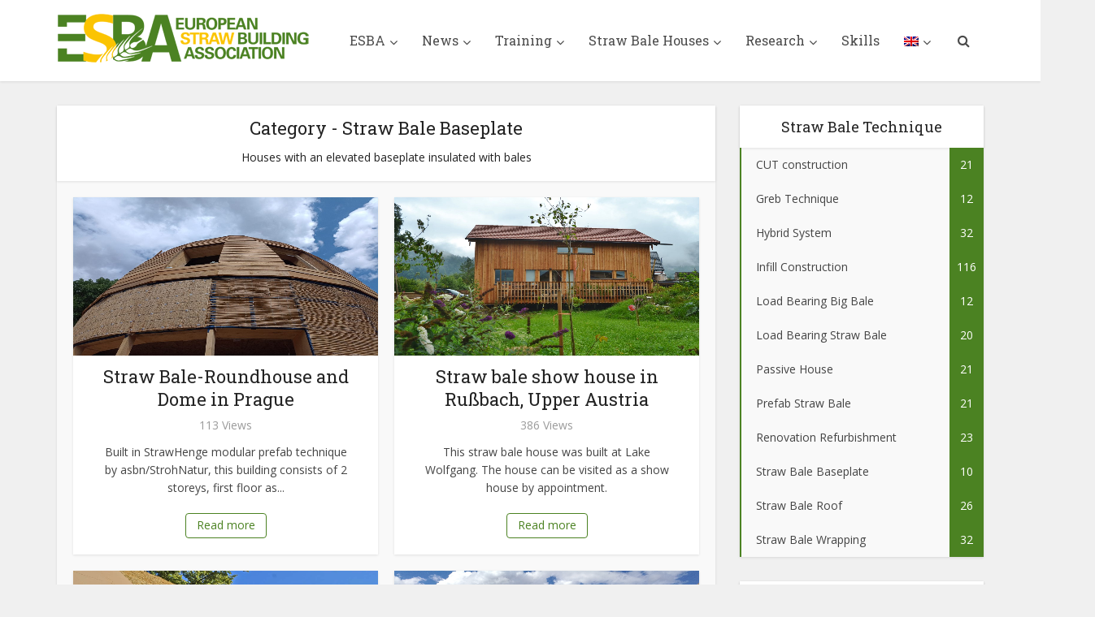

--- FILE ---
content_type: text/html; charset=UTF-8
request_url: https://strawbuilding.eu/category/projects-technique/straw-bale-baseplate/
body_size: 19719
content:
<!DOCTYPE html>
<html dir="ltr" lang="en-US" prefix="og: https://ogp.me/ns#" class="no-js no-svg">

<head>

<meta http-equiv="Content-Type" content="text/html; charset=UTF-8" />
<meta name="viewport" content="user-scalable=yes, width=device-width, initial-scale=1.0, maximum-scale=1, minimum-scale=1">
<link rel="profile" href="https://gmpg.org/xfn/11" />

<title>Straw Bale Baseplate | ESBA</title>
<link rel="alternate" hreflang="en" href="https://strawbuilding.eu/category/projects-technique/straw-bale-baseplate/" />
<link rel="alternate" hreflang="de" href="https://strawbuilding.eu/category/strohballen-bodenplatte/?lang=de" />
<link rel="alternate" hreflang="fr" href="https://strawbuilding.eu/category/projects-technique/straw-bale-baseplate/?lang=fr" />
<link rel="alternate" hreflang="x-default" href="https://strawbuilding.eu/category/projects-technique/straw-bale-baseplate/" />

		<!-- All in One SEO 4.9.3 - aioseo.com -->
	<meta name="description" content="Houses with an elevated baseplate insulated with bales" />
	<meta name="robots" content="noindex, max-image-preview:large" />
	<link rel="canonical" href="https://strawbuilding.eu/category/projects-technique/straw-bale-baseplate/" />
	<meta name="generator" content="All in One SEO (AIOSEO) 4.9.3" />
		<script type="application/ld+json" class="aioseo-schema">
			{"@context":"https:\/\/schema.org","@graph":[{"@type":"BreadcrumbList","@id":"https:\/\/strawbuilding.eu\/category\/projects-technique\/straw-bale-baseplate\/#breadcrumblist","itemListElement":[{"@type":"ListItem","@id":"https:\/\/strawbuilding.eu#listItem","position":1,"name":"Home","item":"https:\/\/strawbuilding.eu","nextItem":{"@type":"ListItem","@id":"https:\/\/strawbuilding.eu\/category\/projects-technique\/#listItem","name":"Projects-Technique"}},{"@type":"ListItem","@id":"https:\/\/strawbuilding.eu\/category\/projects-technique\/#listItem","position":2,"name":"Projects-Technique","item":"https:\/\/strawbuilding.eu\/category\/projects-technique\/","nextItem":{"@type":"ListItem","@id":"https:\/\/strawbuilding.eu\/category\/projects-technique\/straw-bale-baseplate\/#listItem","name":"Straw Bale Baseplate"},"previousItem":{"@type":"ListItem","@id":"https:\/\/strawbuilding.eu#listItem","name":"Home"}},{"@type":"ListItem","@id":"https:\/\/strawbuilding.eu\/category\/projects-technique\/straw-bale-baseplate\/#listItem","position":3,"name":"Straw Bale Baseplate","previousItem":{"@type":"ListItem","@id":"https:\/\/strawbuilding.eu\/category\/projects-technique\/#listItem","name":"Projects-Technique"}}]},{"@type":"CollectionPage","@id":"https:\/\/strawbuilding.eu\/category\/projects-technique\/straw-bale-baseplate\/#collectionpage","url":"https:\/\/strawbuilding.eu\/category\/projects-technique\/straw-bale-baseplate\/","name":"Straw Bale Baseplate | ESBA","description":"Houses with an elevated baseplate insulated with bales","inLanguage":"en-US","isPartOf":{"@id":"https:\/\/strawbuilding.eu\/#website"},"breadcrumb":{"@id":"https:\/\/strawbuilding.eu\/category\/projects-technique\/straw-bale-baseplate\/#breadcrumblist"}},{"@type":"Organization","@id":"https:\/\/strawbuilding.eu\/#organization","name":"European Straw Building Association","description":"European Straw Building Association","url":"https:\/\/strawbuilding.eu\/","telephone":"+436502216812","logo":{"@type":"ImageObject","url":"https:\/\/strawbuilding.eu\/wp-content\/uploads\/2017\/01\/esba-logo3-small-70px.png","@id":"https:\/\/strawbuilding.eu\/category\/projects-technique\/straw-bale-baseplate\/#organizationLogo","width":311,"height":60},"image":{"@id":"https:\/\/strawbuilding.eu\/category\/projects-technique\/straw-bale-baseplate\/#organizationLogo"}},{"@type":"WebSite","@id":"https:\/\/strawbuilding.eu\/#website","url":"https:\/\/strawbuilding.eu\/","name":"ESBA","description":"European Straw Building Association","inLanguage":"en-US","publisher":{"@id":"https:\/\/strawbuilding.eu\/#organization"}}]}
		</script>
		<!-- All in One SEO -->

<link rel='dns-prefetch' href='//fonts.googleapis.com' />
<link rel="alternate" type="application/rss+xml" title="ESBA &raquo; Feed" href="https://strawbuilding.eu/feed/" />
<link rel="alternate" type="application/rss+xml" title="ESBA &raquo; Comments Feed" href="https://strawbuilding.eu/comments/feed/" />
<link rel="alternate" type="application/rss+xml" title="ESBA &raquo; Straw Bale Baseplate Category Feed" href="https://strawbuilding.eu/category/projects-technique/straw-bale-baseplate/feed/" />
<style id='wp-img-auto-sizes-contain-inline-css' type='text/css'>
img:is([sizes=auto i],[sizes^="auto," i]){contain-intrinsic-size:3000px 1500px}
/*# sourceURL=wp-img-auto-sizes-contain-inline-css */
</style>
<link rel='stylesheet' id='formidable-css' href='https://strawbuilding.eu/wp-content/plugins/formidable/css/formidableforms.css?ver=114647' type='text/css' media='all' />
<style id='wp-emoji-styles-inline-css' type='text/css'>

	img.wp-smiley, img.emoji {
		display: inline !important;
		border: none !important;
		box-shadow: none !important;
		height: 1em !important;
		width: 1em !important;
		margin: 0 0.07em !important;
		vertical-align: -0.1em !important;
		background: none !important;
		padding: 0 !important;
	}
/*# sourceURL=wp-emoji-styles-inline-css */
</style>
<link rel='stylesheet' id='wp-block-library-css' href='https://strawbuilding.eu/wp-includes/css/dist/block-library/style.min.css?ver=6.9' type='text/css' media='all' />
<style id='classic-theme-styles-inline-css' type='text/css'>
/*! This file is auto-generated */
.wp-block-button__link{color:#fff;background-color:#32373c;border-radius:9999px;box-shadow:none;text-decoration:none;padding:calc(.667em + 2px) calc(1.333em + 2px);font-size:1.125em}.wp-block-file__button{background:#32373c;color:#fff;text-decoration:none}
/*# sourceURL=/wp-includes/css/classic-themes.min.css */
</style>
<link rel='stylesheet' id='aioseo/css/src/vue/standalone/blocks/table-of-contents/global.scss-css' href='https://strawbuilding.eu/wp-content/plugins/all-in-one-seo-pack/dist/Lite/assets/css/table-of-contents/global.e90f6d47.css?ver=4.9.3' type='text/css' media='all' />
<style id='global-styles-inline-css' type='text/css'>
:root{--wp--preset--aspect-ratio--square: 1;--wp--preset--aspect-ratio--4-3: 4/3;--wp--preset--aspect-ratio--3-4: 3/4;--wp--preset--aspect-ratio--3-2: 3/2;--wp--preset--aspect-ratio--2-3: 2/3;--wp--preset--aspect-ratio--16-9: 16/9;--wp--preset--aspect-ratio--9-16: 9/16;--wp--preset--color--black: #000000;--wp--preset--color--cyan-bluish-gray: #abb8c3;--wp--preset--color--white: #ffffff;--wp--preset--color--pale-pink: #f78da7;--wp--preset--color--vivid-red: #cf2e2e;--wp--preset--color--luminous-vivid-orange: #ff6900;--wp--preset--color--luminous-vivid-amber: #fcb900;--wp--preset--color--light-green-cyan: #7bdcb5;--wp--preset--color--vivid-green-cyan: #00d084;--wp--preset--color--pale-cyan-blue: #8ed1fc;--wp--preset--color--vivid-cyan-blue: #0693e3;--wp--preset--color--vivid-purple: #9b51e0;--wp--preset--color--vce-acc: #4b8222;--wp--preset--color--vce-meta: #9b9b9b;--wp--preset--color--vce-txt: #444444;--wp--preset--color--vce-bg: #ffffff;--wp--preset--color--vce-cat-0: ;--wp--preset--color--vce-cat-5: #f29509;--wp--preset--color--vce-cat-6: #d3ba00;--wp--preset--color--vce-cat-22: #c17c05;--wp--preset--color--vce-cat-4: #dd3333;--wp--preset--color--vce-cat-23: #216d2a;--wp--preset--color--vce-cat-24: #f29509;--wp--preset--color--vce-cat-135: #dd3333;--wp--preset--color--vce-cat-136: #1e73be;--wp--preset--gradient--vivid-cyan-blue-to-vivid-purple: linear-gradient(135deg,rgb(6,147,227) 0%,rgb(155,81,224) 100%);--wp--preset--gradient--light-green-cyan-to-vivid-green-cyan: linear-gradient(135deg,rgb(122,220,180) 0%,rgb(0,208,130) 100%);--wp--preset--gradient--luminous-vivid-amber-to-luminous-vivid-orange: linear-gradient(135deg,rgb(252,185,0) 0%,rgb(255,105,0) 100%);--wp--preset--gradient--luminous-vivid-orange-to-vivid-red: linear-gradient(135deg,rgb(255,105,0) 0%,rgb(207,46,46) 100%);--wp--preset--gradient--very-light-gray-to-cyan-bluish-gray: linear-gradient(135deg,rgb(238,238,238) 0%,rgb(169,184,195) 100%);--wp--preset--gradient--cool-to-warm-spectrum: linear-gradient(135deg,rgb(74,234,220) 0%,rgb(151,120,209) 20%,rgb(207,42,186) 40%,rgb(238,44,130) 60%,rgb(251,105,98) 80%,rgb(254,248,76) 100%);--wp--preset--gradient--blush-light-purple: linear-gradient(135deg,rgb(255,206,236) 0%,rgb(152,150,240) 100%);--wp--preset--gradient--blush-bordeaux: linear-gradient(135deg,rgb(254,205,165) 0%,rgb(254,45,45) 50%,rgb(107,0,62) 100%);--wp--preset--gradient--luminous-dusk: linear-gradient(135deg,rgb(255,203,112) 0%,rgb(199,81,192) 50%,rgb(65,88,208) 100%);--wp--preset--gradient--pale-ocean: linear-gradient(135deg,rgb(255,245,203) 0%,rgb(182,227,212) 50%,rgb(51,167,181) 100%);--wp--preset--gradient--electric-grass: linear-gradient(135deg,rgb(202,248,128) 0%,rgb(113,206,126) 100%);--wp--preset--gradient--midnight: linear-gradient(135deg,rgb(2,3,129) 0%,rgb(40,116,252) 100%);--wp--preset--font-size--small: 13px;--wp--preset--font-size--medium: 20px;--wp--preset--font-size--large: 21px;--wp--preset--font-size--x-large: 42px;--wp--preset--font-size--normal: 16px;--wp--preset--font-size--huge: 28px;--wp--preset--spacing--20: 0.44rem;--wp--preset--spacing--30: 0.67rem;--wp--preset--spacing--40: 1rem;--wp--preset--spacing--50: 1.5rem;--wp--preset--spacing--60: 2.25rem;--wp--preset--spacing--70: 3.38rem;--wp--preset--spacing--80: 5.06rem;--wp--preset--shadow--natural: 6px 6px 9px rgba(0, 0, 0, 0.2);--wp--preset--shadow--deep: 12px 12px 50px rgba(0, 0, 0, 0.4);--wp--preset--shadow--sharp: 6px 6px 0px rgba(0, 0, 0, 0.2);--wp--preset--shadow--outlined: 6px 6px 0px -3px rgb(255, 255, 255), 6px 6px rgb(0, 0, 0);--wp--preset--shadow--crisp: 6px 6px 0px rgb(0, 0, 0);}:where(.is-layout-flex){gap: 0.5em;}:where(.is-layout-grid){gap: 0.5em;}body .is-layout-flex{display: flex;}.is-layout-flex{flex-wrap: wrap;align-items: center;}.is-layout-flex > :is(*, div){margin: 0;}body .is-layout-grid{display: grid;}.is-layout-grid > :is(*, div){margin: 0;}:where(.wp-block-columns.is-layout-flex){gap: 2em;}:where(.wp-block-columns.is-layout-grid){gap: 2em;}:where(.wp-block-post-template.is-layout-flex){gap: 1.25em;}:where(.wp-block-post-template.is-layout-grid){gap: 1.25em;}.has-black-color{color: var(--wp--preset--color--black) !important;}.has-cyan-bluish-gray-color{color: var(--wp--preset--color--cyan-bluish-gray) !important;}.has-white-color{color: var(--wp--preset--color--white) !important;}.has-pale-pink-color{color: var(--wp--preset--color--pale-pink) !important;}.has-vivid-red-color{color: var(--wp--preset--color--vivid-red) !important;}.has-luminous-vivid-orange-color{color: var(--wp--preset--color--luminous-vivid-orange) !important;}.has-luminous-vivid-amber-color{color: var(--wp--preset--color--luminous-vivid-amber) !important;}.has-light-green-cyan-color{color: var(--wp--preset--color--light-green-cyan) !important;}.has-vivid-green-cyan-color{color: var(--wp--preset--color--vivid-green-cyan) !important;}.has-pale-cyan-blue-color{color: var(--wp--preset--color--pale-cyan-blue) !important;}.has-vivid-cyan-blue-color{color: var(--wp--preset--color--vivid-cyan-blue) !important;}.has-vivid-purple-color{color: var(--wp--preset--color--vivid-purple) !important;}.has-black-background-color{background-color: var(--wp--preset--color--black) !important;}.has-cyan-bluish-gray-background-color{background-color: var(--wp--preset--color--cyan-bluish-gray) !important;}.has-white-background-color{background-color: var(--wp--preset--color--white) !important;}.has-pale-pink-background-color{background-color: var(--wp--preset--color--pale-pink) !important;}.has-vivid-red-background-color{background-color: var(--wp--preset--color--vivid-red) !important;}.has-luminous-vivid-orange-background-color{background-color: var(--wp--preset--color--luminous-vivid-orange) !important;}.has-luminous-vivid-amber-background-color{background-color: var(--wp--preset--color--luminous-vivid-amber) !important;}.has-light-green-cyan-background-color{background-color: var(--wp--preset--color--light-green-cyan) !important;}.has-vivid-green-cyan-background-color{background-color: var(--wp--preset--color--vivid-green-cyan) !important;}.has-pale-cyan-blue-background-color{background-color: var(--wp--preset--color--pale-cyan-blue) !important;}.has-vivid-cyan-blue-background-color{background-color: var(--wp--preset--color--vivid-cyan-blue) !important;}.has-vivid-purple-background-color{background-color: var(--wp--preset--color--vivid-purple) !important;}.has-black-border-color{border-color: var(--wp--preset--color--black) !important;}.has-cyan-bluish-gray-border-color{border-color: var(--wp--preset--color--cyan-bluish-gray) !important;}.has-white-border-color{border-color: var(--wp--preset--color--white) !important;}.has-pale-pink-border-color{border-color: var(--wp--preset--color--pale-pink) !important;}.has-vivid-red-border-color{border-color: var(--wp--preset--color--vivid-red) !important;}.has-luminous-vivid-orange-border-color{border-color: var(--wp--preset--color--luminous-vivid-orange) !important;}.has-luminous-vivid-amber-border-color{border-color: var(--wp--preset--color--luminous-vivid-amber) !important;}.has-light-green-cyan-border-color{border-color: var(--wp--preset--color--light-green-cyan) !important;}.has-vivid-green-cyan-border-color{border-color: var(--wp--preset--color--vivid-green-cyan) !important;}.has-pale-cyan-blue-border-color{border-color: var(--wp--preset--color--pale-cyan-blue) !important;}.has-vivid-cyan-blue-border-color{border-color: var(--wp--preset--color--vivid-cyan-blue) !important;}.has-vivid-purple-border-color{border-color: var(--wp--preset--color--vivid-purple) !important;}.has-vivid-cyan-blue-to-vivid-purple-gradient-background{background: var(--wp--preset--gradient--vivid-cyan-blue-to-vivid-purple) !important;}.has-light-green-cyan-to-vivid-green-cyan-gradient-background{background: var(--wp--preset--gradient--light-green-cyan-to-vivid-green-cyan) !important;}.has-luminous-vivid-amber-to-luminous-vivid-orange-gradient-background{background: var(--wp--preset--gradient--luminous-vivid-amber-to-luminous-vivid-orange) !important;}.has-luminous-vivid-orange-to-vivid-red-gradient-background{background: var(--wp--preset--gradient--luminous-vivid-orange-to-vivid-red) !important;}.has-very-light-gray-to-cyan-bluish-gray-gradient-background{background: var(--wp--preset--gradient--very-light-gray-to-cyan-bluish-gray) !important;}.has-cool-to-warm-spectrum-gradient-background{background: var(--wp--preset--gradient--cool-to-warm-spectrum) !important;}.has-blush-light-purple-gradient-background{background: var(--wp--preset--gradient--blush-light-purple) !important;}.has-blush-bordeaux-gradient-background{background: var(--wp--preset--gradient--blush-bordeaux) !important;}.has-luminous-dusk-gradient-background{background: var(--wp--preset--gradient--luminous-dusk) !important;}.has-pale-ocean-gradient-background{background: var(--wp--preset--gradient--pale-ocean) !important;}.has-electric-grass-gradient-background{background: var(--wp--preset--gradient--electric-grass) !important;}.has-midnight-gradient-background{background: var(--wp--preset--gradient--midnight) !important;}.has-small-font-size{font-size: var(--wp--preset--font-size--small) !important;}.has-medium-font-size{font-size: var(--wp--preset--font-size--medium) !important;}.has-large-font-size{font-size: var(--wp--preset--font-size--large) !important;}.has-x-large-font-size{font-size: var(--wp--preset--font-size--x-large) !important;}
:where(.wp-block-post-template.is-layout-flex){gap: 1.25em;}:where(.wp-block-post-template.is-layout-grid){gap: 1.25em;}
:where(.wp-block-term-template.is-layout-flex){gap: 1.25em;}:where(.wp-block-term-template.is-layout-grid){gap: 1.25em;}
:where(.wp-block-columns.is-layout-flex){gap: 2em;}:where(.wp-block-columns.is-layout-grid){gap: 2em;}
:root :where(.wp-block-pullquote){font-size: 1.5em;line-height: 1.6;}
/*# sourceURL=global-styles-inline-css */
</style>
<link rel='stylesheet' id='bb-css-css' href='https://strawbuilding.eu/wp-content/plugins/bb_server/css/style.css?ver=6.9' type='text/css' media='all' />
<link rel='stylesheet' id='contact-form-7-css' href='https://strawbuilding.eu/wp-content/plugins/contact-form-7/includes/css/styles.css?ver=6.1.4' type='text/css' media='all' />
<link rel='stylesheet' id='mks_shortcodes_simple_line_icons-css' href='https://strawbuilding.eu/wp-content/plugins/meks-flexible-shortcodes/css/simple-line/simple-line-icons.css?ver=1.3.8' type='text/css' media='screen' />
<link rel='stylesheet' id='mks_shortcodes_css-css' href='https://strawbuilding.eu/wp-content/plugins/meks-flexible-shortcodes/css/style.css?ver=1.3.8' type='text/css' media='screen' />
<link rel='stylesheet' id='dashicons-css' href='https://strawbuilding.eu/wp-includes/css/dashicons.min.css?ver=6.9' type='text/css' media='all' />
<link rel='stylesheet' id='ppress-frontend-css' href='https://strawbuilding.eu/wp-content/plugins/wp-user-avatar/assets/css/frontend.min.css?ver=4.16.8' type='text/css' media='all' />
<link rel='stylesheet' id='ppress-flatpickr-css' href='https://strawbuilding.eu/wp-content/plugins/wp-user-avatar/assets/flatpickr/flatpickr.min.css?ver=4.16.8' type='text/css' media='all' />
<link rel='stylesheet' id='ppress-select2-css' href='https://strawbuilding.eu/wp-content/plugins/wp-user-avatar/assets/select2/select2.min.css?ver=6.9' type='text/css' media='all' />
<link rel='stylesheet' id='wpml-menu-item-0-css' href='https://strawbuilding.eu/wp-content/plugins/sitepress-multilingual-cms/templates/language-switchers/menu-item/style.min.css?ver=1' type='text/css' media='all' />
<link rel='stylesheet' id='category-sticky-post-css' href='https://strawbuilding.eu/wp-content/plugins/category-sticky-post/css/plugin.css?ver=6.9' type='text/css' media='all' />
<link rel='stylesheet' id='tag-groups-css-frontend-structure-css' href='https://strawbuilding.eu/wp-content/plugins/tag-groups/assets/css/jquery-ui.structure.min.css?ver=2.1.1' type='text/css' media='all' />
<link rel='stylesheet' id='tag-groups-css-frontend-theme-css' href='https://strawbuilding.eu/wp-content/plugins/tag-groups/assets/css/delta/jquery-ui.theme.min.css?ver=2.1.1' type='text/css' media='all' />
<link rel='stylesheet' id='tag-groups-css-frontend-css' href='https://strawbuilding.eu/wp-content/plugins/tag-groups/assets/css/frontend.min.css?ver=2.1.1' type='text/css' media='all' />
<link rel='stylesheet' id='vce-fonts-css' href='https://fonts.googleapis.com/css2?family=Open%20Sans:wght@400&#038;family=Roboto%20Slab:wght@400' type='text/css' media='all' />
<link rel='stylesheet' id='vce-style-css' href='https://strawbuilding.eu/wp-content/themes/voice/assets/css/min.css?ver=3.0.2' type='text/css' media='all' />
<style id='vce-style-inline-css' type='text/css'>
body, button, input, select, textarea {font-size: 1.6rem;}.vce-single .entry-headline p{font-size: 2.2rem;}.main-navigation a{font-size: 1.6rem;}.sidebar .widget-title{font-size: 1.8rem;}.sidebar .widget, .vce-lay-c .entry-content, .vce-lay-h .entry-content {font-size: 1.4rem;}.vce-featured-link-article{font-size: 5.2rem;}.vce-featured-grid-big.vce-featured-grid .vce-featured-link-article{font-size: 3.4rem;}.vce-featured-grid .vce-featured-link-article{font-size: 2.2rem;}h1 { font-size: 4.5rem; }h2 { font-size: 4.0rem; }h3 { font-size: 3.5rem; }h4 { font-size: 2.5rem; }h5 { font-size: 2.0rem; }h6 { font-size: 1.8rem; }.comment-reply-title, .main-box-title{font-size: 2.2rem;}h1.entry-title{font-size: 4.5rem;}.vce-lay-a .entry-title a{font-size: 3.4rem;}.vce-lay-b .entry-title{font-size: 2.4rem;}.vce-lay-c .entry-title, .vce-sid-none .vce-lay-c .entry-title{font-size: 2.2rem;}.vce-lay-d .entry-title{font-size: 1.5rem;}.vce-lay-e .entry-title{font-size: 1.4rem;}.vce-lay-f .entry-title{font-size: 1.4rem;}.vce-lay-g .entry-title a, .vce-lay-g .entry-title a:hover{font-size: 3.0rem;}.vce-lay-h .entry-title{font-size: 2.4rem;}.entry-meta div,.entry-meta div a,.vce-lay-g .meta-item,.vce-lay-c .meta-item{font-size: 1.4rem;}.vce-lay-d .meta-category a,.vce-lay-d .entry-meta div,.vce-lay-d .entry-meta div a,.vce-lay-e .entry-meta div,.vce-lay-e .entry-meta div a,.vce-lay-e .fn,.vce-lay-e .meta-item{font-size: 1.3rem;}body {background-color:#f0f0f0;}body,.mks_author_widget h3,.site-description,.meta-category a,textarea {font-family: 'Open Sans';font-weight: 400;}h1,h2,h3,h4,h5,h6,blockquote,.vce-post-link,.site-title,.site-title a,.main-box-title,.comment-reply-title,.entry-title a,.vce-single .entry-headline p,.vce-prev-next-link,.author-title,.mks_pullquote,.widget_rss ul li .rsswidget,#bbpress-forums .bbp-forum-title,#bbpress-forums .bbp-topic-permalink {font-family: 'Roboto Slab';font-weight: 400;}.main-navigation a,.sidr a{font-family: 'Roboto Slab';font-weight: 400;}.vce-single .entry-content,.vce-single .entry-headline,.vce-single .entry-footer,.vce-share-bar {width: 600px;}.vce-lay-a .lay-a-content{width: 600px;max-width: 600px;}.vce-page .entry-content,.vce-page .entry-title-page {width: 600px;}.vce-sid-none .vce-single .entry-content,.vce-sid-none .vce-single .entry-headline,.vce-sid-none .vce-single .entry-footer {width: 600px;}.vce-sid-none .vce-page .entry-content,.vce-sid-none .vce-page .entry-title-page,.error404 .entry-content {width: 600px;max-width: 600px;}body, button, input, select, textarea{color: #444444;}h1,h2,h3,h4,h5,h6,.entry-title a,.prev-next-nav a,#bbpress-forums .bbp-forum-title, #bbpress-forums .bbp-topic-permalink,.woocommerce ul.products li.product .price .amount{color: #232323;}a,.entry-title a:hover,.vce-prev-next-link:hover,.vce-author-links a:hover,.required,.error404 h4,.prev-next-nav a:hover,#bbpress-forums .bbp-forum-title:hover, #bbpress-forums .bbp-topic-permalink:hover,.woocommerce ul.products li.product h3:hover,.woocommerce ul.products li.product h3:hover mark,.main-box-title a:hover{color: #4b8222;}.vce-square,.vce-main-content .mejs-controls .mejs-time-rail .mejs-time-current,button,input[type="button"],input[type="reset"],input[type="submit"],.vce-button,.pagination-wapper a,#vce-pagination .next.page-numbers,#vce-pagination .prev.page-numbers,#vce-pagination .page-numbers,#vce-pagination .page-numbers.current,.vce-link-pages a,#vce-pagination a,.vce-load-more a,.vce-slider-pagination .owl-nav > div,.vce-mega-menu-posts-wrap .owl-nav > div,.comment-reply-link:hover,.vce-featured-section a,.vce-lay-g .vce-featured-info .meta-category a,.vce-404-menu a,.vce-post.sticky .meta-image:before,#vce-pagination .page-numbers:hover,#bbpress-forums .bbp-pagination .current,#bbpress-forums .bbp-pagination a:hover,.woocommerce #respond input#submit,.woocommerce a.button,.woocommerce button.button,.woocommerce input.button,.woocommerce ul.products li.product .added_to_cart,.woocommerce #respond input#submit:hover,.woocommerce a.button:hover,.woocommerce button.button:hover,.woocommerce input.button:hover,.woocommerce ul.products li.product .added_to_cart:hover,.woocommerce #respond input#submit.alt,.woocommerce a.button.alt,.woocommerce button.button.alt,.woocommerce input.button.alt,.woocommerce #respond input#submit.alt:hover, .woocommerce a.button.alt:hover, .woocommerce button.button.alt:hover, .woocommerce input.button.alt:hover,.woocommerce span.onsale,.woocommerce .widget_price_filter .ui-slider .ui-slider-range,.woocommerce .widget_price_filter .ui-slider .ui-slider-handle,.comments-holder .navigation .page-numbers.current,.vce-lay-a .vce-read-more:hover,.vce-lay-c .vce-read-more:hover,body div.wpforms-container-full .wpforms-form input[type=submit], body div.wpforms-container-full .wpforms-form button[type=submit], body div.wpforms-container-full .wpforms-form .wpforms-page-button,body div.wpforms-container-full .wpforms-form input[type=submit]:hover, body div.wpforms-container-full .wpforms-form button[type=submit]:hover, body div.wpforms-container-full .wpforms-form .wpforms-page-button:hover,.wp-block-search__button {background-color: #4b8222;}#vce-pagination .page-numbers,.comments-holder .navigation .page-numbers{background: transparent;color: #4b8222;border: 1px solid #4b8222;}.comments-holder .navigation .page-numbers:hover{background: #4b8222;border: 1px solid #4b8222;}.bbp-pagination-links a{background: transparent;color: #4b8222;border: 1px solid #4b8222 !important;}#vce-pagination .page-numbers.current,.bbp-pagination-links span.current,.comments-holder .navigation .page-numbers.current{border: 1px solid #4b8222;}.widget_categories .cat-item:before,.widget_categories .cat-item .count{background: #4b8222;}.comment-reply-link,.vce-lay-a .vce-read-more,.vce-lay-c .vce-read-more{border: 1px solid #4b8222;}.entry-meta div,.entry-meta-count,.entry-meta div a,.comment-metadata a,.meta-category span,.meta-author-wrapped,.wp-caption .wp-caption-text,.widget_rss .rss-date,.sidebar cite,.site-footer cite,.sidebar .vce-post-list .entry-meta div,.sidebar .vce-post-list .entry-meta div a,.sidebar .vce-post-list .fn,.sidebar .vce-post-list .fn a,.site-footer .vce-post-list .entry-meta div,.site-footer .vce-post-list .entry-meta div a,.site-footer .vce-post-list .fn,.site-footer .vce-post-list .fn a,#bbpress-forums .bbp-topic-started-by,#bbpress-forums .bbp-topic-started-in,#bbpress-forums .bbp-forum-info .bbp-forum-content,#bbpress-forums p.bbp-topic-meta,span.bbp-admin-links a,.bbp-reply-post-date,#bbpress-forums li.bbp-header,#bbpress-forums li.bbp-footer,.woocommerce .woocommerce-result-count,.woocommerce .product_meta{color: #9b9b9b;}.main-box-title, .comment-reply-title, .main-box-head{background: #ffffff;color: #232323;}.main-box-title a{color: #232323;}.sidebar .widget .widget-title a{color: #232323;}.main-box,.comment-respond,.prev-next-nav{background: #f9f9f9;}.vce-post,ul.comment-list > li.comment,.main-box-single,.ie8 .vce-single,#disqus_thread,.vce-author-card,.vce-author-card .vce-content-outside,.mks-bredcrumbs-container,ul.comment-list > li.pingback{background: #ffffff;}.mks_tabs.horizontal .mks_tab_nav_item.active{border-bottom: 1px solid #ffffff;}.mks_tabs.horizontal .mks_tab_item,.mks_tabs.vertical .mks_tab_nav_item.active,.mks_tabs.horizontal .mks_tab_nav_item.active{background: #ffffff;}.mks_tabs.vertical .mks_tab_nav_item.active{border-right: 1px solid #ffffff;}#vce-pagination,.vce-slider-pagination .owl-controls,.vce-content-outside,.comments-holder .navigation{background: #f3f3f3;}.sidebar .widget-title{background: #ffffff;color: #232323;}.sidebar .widget{background: #f9f9f9;}.sidebar .widget,.sidebar .widget li a,.sidebar .mks_author_widget h3 a,.sidebar .mks_author_widget h3,.sidebar .vce-search-form .vce-search-input,.sidebar .vce-search-form .vce-search-input:focus{color: #444444;}.sidebar .widget li a:hover,.sidebar .widget a,.widget_nav_menu li.menu-item-has-children:hover:after,.widget_pages li.page_item_has_children:hover:after{color: #4b8222;}.sidebar .tagcloud a {border: 1px solid #4b8222;}.sidebar .mks_author_link,.sidebar .tagcloud a:hover,.sidebar .mks_themeforest_widget .more,.sidebar button,.sidebar input[type="button"],.sidebar input[type="reset"],.sidebar input[type="submit"],.sidebar .vce-button,.sidebar .bbp_widget_login .button{background-color: #4b8222;}.sidebar .mks_author_widget .mks_autor_link_wrap,.sidebar .mks_themeforest_widget .mks_read_more,.widget .meks-instagram-follow-link {background: #f3f3f3;}.sidebar #wp-calendar caption,.sidebar .recentcomments,.sidebar .post-date,.sidebar #wp-calendar tbody{color: rgba(68,68,68,0.7);}.site-footer{background: #373941;}.site-footer .widget-title{color: #ffffff;}.site-footer,.site-footer .widget,.site-footer .widget li a,.site-footer .mks_author_widget h3 a,.site-footer .mks_author_widget h3,.site-footer .vce-search-form .vce-search-input,.site-footer .vce-search-form .vce-search-input:focus{color: #f9f9f9;}.site-footer .widget li a:hover,.site-footer .widget a,.site-info a{color: #4b8222;}.site-footer .tagcloud a {border: 1px solid #4b8222;}.site-footer .mks_author_link,.site-footer .mks_themeforest_widget .more,.site-footer button,.site-footer input[type="button"],.site-footer input[type="reset"],.site-footer input[type="submit"],.site-footer .vce-button,.site-footer .tagcloud a:hover{background-color: #4b8222;}.site-footer #wp-calendar caption,.site-footer .recentcomments,.site-footer .post-date,.site-footer #wp-calendar tbody,.site-footer .site-info{color: rgba(249,249,249,0.7);}.top-header,.top-nav-menu li .sub-menu{background: #3a3a3a;}.top-header,.top-header a{color: #ffffff;}.top-header .vce-search-form .vce-search-input,.top-header .vce-search-input:focus,.top-header .vce-search-submit{color: #ffffff;}.top-header .vce-search-form .vce-search-input::-webkit-input-placeholder { color: #ffffff;}.top-header .vce-search-form .vce-search-input:-moz-placeholder { color: #ffffff;}.top-header .vce-search-form .vce-search-input::-moz-placeholder { color: #ffffff;}.top-header .vce-search-form .vce-search-input:-ms-input-placeholder { color: #ffffff;}.header-1-wrapper{height: 100px;padding-top: 15px;}.header-2-wrapper,.header-3-wrapper{height: 100px;}.header-2-wrapper .site-branding,.header-3-wrapper .site-branding{top: 15px;left: 0px;}.site-title a, .site-title a:hover{color: #232323;}.site-description{color: #aaaaaa;}.main-header{background-color: #ffffff;}.header-bottom-wrapper{background: #fcfcfc;}.vce-header-ads{margin: 5px 0;}.header-3-wrapper .nav-menu > li > a{padding: 40px 15px;}.header-sticky,.sidr{background: rgba(255,255,255,0.95);}.ie8 .header-sticky{background: #ffffff;}.main-navigation a,.nav-menu .vce-mega-menu > .sub-menu > li > a,.sidr li a,.vce-menu-parent{color: #4a4a4a;}.nav-menu > li:hover > a,.nav-menu > .current_page_item > a,.nav-menu > .current-menu-item > a,.nav-menu > .current-menu-ancestor > a,.main-navigation a.vce-item-selected,.main-navigation ul ul li:hover > a,.nav-menu ul .current-menu-item a,.nav-menu ul .current_page_item a,.vce-menu-parent:hover,.sidr li a:hover,.sidr li.sidr-class-current_page_item > a,.main-navigation li.current-menu-item.fa:before,.vce-responsive-nav{color: #efab17;}#sidr-id-vce_main_navigation_menu .soc-nav-menu li a:hover {color: #ffffff;}.nav-menu > li:hover > a,.nav-menu > .current_page_item > a,.nav-menu > .current-menu-item > a,.nav-menu > .current-menu-ancestor > a,.main-navigation a.vce-item-selected,.main-navigation ul ul,.header-sticky .nav-menu > .current_page_item:hover > a,.header-sticky .nav-menu > .current-menu-item:hover > a,.header-sticky .nav-menu > .current-menu-ancestor:hover > a,.header-sticky .main-navigation a.vce-item-selected:hover{background-color: #ffffff;}.search-header-wrap ul {border-top: 2px solid #efab17;}.vce-cart-icon a.vce-custom-cart span,.sidr-class-vce-custom-cart .sidr-class-vce-cart-count {background: #efab17;font-family: 'Open Sans';}.vce-border-top .main-box-title{border-top: 2px solid #4b8222;}.tagcloud a:hover,.sidebar .widget .mks_author_link,.sidebar .widget.mks_themeforest_widget .more,.site-footer .widget .mks_author_link,.site-footer .widget.mks_themeforest_widget .more,.vce-lay-g .entry-meta div,.vce-lay-g .fn,.vce-lay-g .fn a{color: #FFF;}.vce-featured-header .vce-featured-header-background{opacity: 0.5}.vce-featured-grid .vce-featured-header-background,.vce-post-big .vce-post-img:after,.vce-post-slider .vce-post-img:after{opacity: 0.5}.vce-featured-grid .owl-item:hover .vce-grid-text .vce-featured-header-background,.vce-post-big li:hover .vce-post-img:after,.vce-post-slider li:hover .vce-post-img:after {opacity: 0.8}.vce-featured-grid.vce-featured-grid-big .vce-featured-header-background,.vce-post-big .vce-post-img:after,.vce-post-slider .vce-post-img:after{opacity: 0.5}.vce-featured-grid.vce-featured-grid-big .owl-item:hover .vce-grid-text .vce-featured-header-background,.vce-post-big li:hover .vce-post-img:after,.vce-post-slider li:hover .vce-post-img:after {opacity: 0.8}#back-top {background: #323232}.sidr input[type=text]{background: rgba(74,74,74,0.1);color: rgba(74,74,74,0.5);}.is-style-solid-color{background-color: #4b8222;color: #ffffff;}.wp-block-image figcaption{color: #9b9b9b;}.wp-block-cover .wp-block-cover-image-text, .wp-block-cover .wp-block-cover-text, .wp-block-cover h2, .wp-block-cover-image .wp-block-cover-image-text, .wp-block-cover-image .wp-block-cover-text, .wp-block-cover-image h2,p.has-drop-cap:not(:focus)::first-letter,p.wp-block-subhead{font-family: 'Roboto Slab';font-weight: 400;}.wp-block-cover .wp-block-cover-image-text, .wp-block-cover .wp-block-cover-text, .wp-block-cover h2, .wp-block-cover-image .wp-block-cover-image-text, .wp-block-cover-image .wp-block-cover-text, .wp-block-cover-image h2{font-size: 2.5rem;}p.wp-block-subhead{font-size: 2.2rem;}.wp-block-button__link{background: #4b8222}.wp-block-search .wp-block-search__button{color: #ffffff}.meta-image:hover a img,.vce-lay-h .img-wrap:hover .meta-image > img,.img-wrp:hover img,.vce-gallery-big:hover img,.vce-gallery .gallery-item:hover img,.wp-block-gallery .blocks-gallery-item:hover img,.vce_posts_widget .vce-post-big li:hover img,.vce-featured-grid .owl-item:hover img,.vce-post-img:hover img,.mega-menu-img:hover img{-webkit-transform: scale(1.1);-moz-transform: scale(1.1);-o-transform: scale(1.1);-ms-transform: scale(1.1);transform: scale(1.1);}.has-small-font-size{ font-size: 1.2rem;}.has-large-font-size{ font-size: 1.9rem;}.has-huge-font-size{ font-size: 2.3rem;}@media(min-width: 671px){.has-small-font-size{ font-size: 1.3rem;}.has-normal-font-size{ font-size: 1.6rem;}.has-large-font-size{ font-size: 2.1rem;}.has-huge-font-size{ font-size: 2.8rem;}}.has-vce-acc-background-color{ background-color: #4b8222;}.has-vce-acc-color{ color: #4b8222;}.has-vce-meta-background-color{ background-color: #9b9b9b;}.has-vce-meta-color{ color: #9b9b9b;}.has-vce-txt-background-color{ background-color: #444444;}.has-vce-txt-color{ color: #444444;}.has-vce-bg-background-color{ background-color: #ffffff;}.has-vce-bg-color{ color: #ffffff;}.has-vce-cat-0-background-color{ background-color: ;}.has-vce-cat-0-color{ color: ;}.has-vce-cat-5-background-color{ background-color: #f29509;}.has-vce-cat-5-color{ color: #f29509;}.has-vce-cat-6-background-color{ background-color: #d3ba00;}.has-vce-cat-6-color{ color: #d3ba00;}.has-vce-cat-22-background-color{ background-color: #c17c05;}.has-vce-cat-22-color{ color: #c17c05;}.has-vce-cat-4-background-color{ background-color: #dd3333;}.has-vce-cat-4-color{ color: #dd3333;}.has-vce-cat-23-background-color{ background-color: #216d2a;}.has-vce-cat-23-color{ color: #216d2a;}.has-vce-cat-24-background-color{ background-color: #f29509;}.has-vce-cat-24-color{ color: #f29509;}.has-vce-cat-135-background-color{ background-color: #dd3333;}.has-vce-cat-135-color{ color: #dd3333;}.has-vce-cat-136-background-color{ background-color: #1e73be;}.has-vce-cat-136-color{ color: #1e73be;}a.category-5, .sidebar .widget .vce-post-list a.category-5{ color: #f29509;}body.category-5 .main-box-title, .main-box-title.cat-5 { border-top: 2px solid #f29509;}.widget_categories li.cat-item-5 .count { background: #f29509;}.widget_categories li.cat-item-5:before { background:#f29509;}.vce-featured-section .category-5, .vce-post-big .meta-category a.category-5, .vce-post-slider .meta-category a.category-5{ background-color: #f29509;}.vce-lay-g .vce-featured-info .meta-category a.category-5{ background-color: #f29509;}.vce-lay-h header .meta-category a.category-5{ background-color: #f29509;}.main-navigation li.vce-cat-5:hover > a { color: #f29509;}.main-navigation li.vce-cat-5.current-menu-item > a { color: #f29509;}a.category-6, .sidebar .widget .vce-post-list a.category-6{ color: #d3ba00;}body.category-6 .main-box-title, .main-box-title.cat-6 { border-top: 2px solid #d3ba00;}.widget_categories li.cat-item-6 .count { background: #d3ba00;}.widget_categories li.cat-item-6:before { background:#d3ba00;}.vce-featured-section .category-6, .vce-post-big .meta-category a.category-6, .vce-post-slider .meta-category a.category-6{ background-color: #d3ba00;}.vce-lay-g .vce-featured-info .meta-category a.category-6{ background-color: #d3ba00;}.vce-lay-h header .meta-category a.category-6{ background-color: #d3ba00;}.main-navigation li.vce-cat-6:hover > a { color: #d3ba00;}.main-navigation li.vce-cat-6.current-menu-item > a { color: #d3ba00;}a.category-22, .sidebar .widget .vce-post-list a.category-22{ color: #c17c05;}body.category-22 .main-box-title, .main-box-title.cat-22 { border-top: 2px solid #c17c05;}.widget_categories li.cat-item-22 .count { background: #c17c05;}.widget_categories li.cat-item-22:before { background:#c17c05;}.vce-featured-section .category-22, .vce-post-big .meta-category a.category-22, .vce-post-slider .meta-category a.category-22{ background-color: #c17c05;}.vce-lay-g .vce-featured-info .meta-category a.category-22{ background-color: #c17c05;}.vce-lay-h header .meta-category a.category-22{ background-color: #c17c05;}.main-navigation li.vce-cat-22:hover > a { color: #c17c05;}.main-navigation li.vce-cat-22.current-menu-item > a { color: #c17c05;}a.category-4, .sidebar .widget .vce-post-list a.category-4{ color: #dd3333;}body.category-4 .main-box-title, .main-box-title.cat-4 { border-top: 2px solid #dd3333;}.widget_categories li.cat-item-4 .count { background: #dd3333;}.widget_categories li.cat-item-4:before { background:#dd3333;}.vce-featured-section .category-4, .vce-post-big .meta-category a.category-4, .vce-post-slider .meta-category a.category-4{ background-color: #dd3333;}.vce-lay-g .vce-featured-info .meta-category a.category-4{ background-color: #dd3333;}.vce-lay-h header .meta-category a.category-4{ background-color: #dd3333;}.main-navigation li.vce-cat-4:hover > a { color: #dd3333;}.main-navigation li.vce-cat-4.current-menu-item > a { color: #dd3333;}a.category-23, .sidebar .widget .vce-post-list a.category-23{ color: #216d2a;}body.category-23 .main-box-title, .main-box-title.cat-23 { border-top: 2px solid #216d2a;}.widget_categories li.cat-item-23 .count { background: #216d2a;}.widget_categories li.cat-item-23:before { background:#216d2a;}.vce-featured-section .category-23, .vce-post-big .meta-category a.category-23, .vce-post-slider .meta-category a.category-23{ background-color: #216d2a;}.vce-lay-g .vce-featured-info .meta-category a.category-23{ background-color: #216d2a;}.vce-lay-h header .meta-category a.category-23{ background-color: #216d2a;}.main-navigation li.vce-cat-23:hover > a { color: #216d2a;}.main-navigation li.vce-cat-23.current-menu-item > a { color: #216d2a;}a.category-24, .sidebar .widget .vce-post-list a.category-24{ color: #f29509;}body.category-24 .main-box-title, .main-box-title.cat-24 { border-top: 2px solid #f29509;}.widget_categories li.cat-item-24 .count { background: #f29509;}.widget_categories li.cat-item-24:before { background:#f29509;}.vce-featured-section .category-24, .vce-post-big .meta-category a.category-24, .vce-post-slider .meta-category a.category-24{ background-color: #f29509;}.vce-lay-g .vce-featured-info .meta-category a.category-24{ background-color: #f29509;}.vce-lay-h header .meta-category a.category-24{ background-color: #f29509;}.main-navigation li.vce-cat-24:hover > a { color: #f29509;}.main-navigation li.vce-cat-24.current-menu-item > a { color: #f29509;}a.category-135, .sidebar .widget .vce-post-list a.category-135{ color: #dd3333;}body.category-135 .main-box-title, .main-box-title.cat-135 { border-top: 2px solid #dd3333;}.widget_categories li.cat-item-135 .count { background: #dd3333;}.widget_categories li.cat-item-135:before { background:#dd3333;}.vce-featured-section .category-135, .vce-post-big .meta-category a.category-135, .vce-post-slider .meta-category a.category-135{ background-color: #dd3333;}.vce-lay-g .vce-featured-info .meta-category a.category-135{ background-color: #dd3333;}.vce-lay-h header .meta-category a.category-135{ background-color: #dd3333;}.main-navigation li.vce-cat-135:hover > a { color: #dd3333;}.main-navigation li.vce-cat-135.current-menu-item > a { color: #dd3333;}a.category-136, .sidebar .widget .vce-post-list a.category-136{ color: #1e73be;}body.category-136 .main-box-title, .main-box-title.cat-136 { border-top: 2px solid #1e73be;}.widget_categories li.cat-item-136 .count { background: #1e73be;}.widget_categories li.cat-item-136:before { background:#1e73be;}.vce-featured-section .category-136, .vce-post-big .meta-category a.category-136, .vce-post-slider .meta-category a.category-136{ background-color: #1e73be;}.vce-lay-g .vce-featured-info .meta-category a.category-136{ background-color: #1e73be;}.vce-lay-h header .meta-category a.category-136{ background-color: #1e73be;}.main-navigation li.vce-cat-136:hover > a { color: #1e73be;}.main-navigation li.vce-cat-136.current-menu-item > a { color: #1e73be;}
/*# sourceURL=vce-style-inline-css */
</style>
<link rel='stylesheet' id='meks-ads-widget-css' href='https://strawbuilding.eu/wp-content/plugins/meks-easy-ads-widget/css/style.css?ver=2.0.9' type='text/css' media='all' />
<link rel='stylesheet' id='meks_instagram-widget-styles-css' href='https://strawbuilding.eu/wp-content/plugins/meks-easy-instagram-widget/css/widget.css?ver=6.9' type='text/css' media='all' />
<link rel='stylesheet' id='meks-flickr-widget-css' href='https://strawbuilding.eu/wp-content/plugins/meks-simple-flickr-widget/css/style.css?ver=1.3' type='text/css' media='all' />
<link rel='stylesheet' id='meks-author-widget-css' href='https://strawbuilding.eu/wp-content/plugins/meks-smart-author-widget/css/style.css?ver=1.1.5' type='text/css' media='all' />
<link rel='stylesheet' id='meks-social-widget-css' href='https://strawbuilding.eu/wp-content/plugins/meks-smart-social-widget/css/style.css?ver=1.6.5' type='text/css' media='all' />
<link rel='stylesheet' id='meks-themeforest-widget-css' href='https://strawbuilding.eu/wp-content/plugins/meks-themeforest-smart-widget/css/style.css?ver=1.6' type='text/css' media='all' />
<link rel='stylesheet' id='meks_ess-main-css' href='https://strawbuilding.eu/wp-content/plugins/meks-easy-social-share/assets/css/main.css?ver=1.3' type='text/css' media='all' />
<link rel='stylesheet' id='wp_review-style-css' href='https://strawbuilding.eu/wp-content/plugins/wp-review/public/css/wp-review.css?ver=5.3.5' type='text/css' media='all' />
<script type="text/javascript" id="asenha-public-js-extra">
/* <![CDATA[ */
var phpVars = {"externalPermalinksEnabled":"1"};
//# sourceURL=asenha-public-js-extra
/* ]]> */
</script>
<script type="text/javascript" src="https://strawbuilding.eu/wp-content/plugins/admin-site-enhancements-pro/assets/js/external-permalinks.js?ver=8.2.1" id="asenha-public-js"></script>
<script type="text/javascript" src="https://strawbuilding.eu/wp-includes/js/jquery/jquery.min.js?ver=3.7.1" id="jquery-core-js"></script>
<script type="text/javascript" src="https://strawbuilding.eu/wp-includes/js/jquery/jquery-migrate.min.js?ver=3.4.1" id="jquery-migrate-js"></script>
<script type="text/javascript" src="https://strawbuilding.eu/wp-content/plugins/wp-user-avatar/assets/flatpickr/flatpickr.min.js?ver=4.16.8" id="ppress-flatpickr-js"></script>
<script type="text/javascript" src="https://strawbuilding.eu/wp-content/plugins/wp-user-avatar/assets/select2/select2.min.js?ver=4.16.8" id="ppress-select2-js"></script>
<script type="text/javascript" src="https://strawbuilding.eu/wp-content/plugins/tag-groups/assets/js/frontend.min.js?ver=2.1.1" id="tag-groups-js-frontend-js"></script>
<link rel="https://api.w.org/" href="https://strawbuilding.eu/wp-json/" /><link rel="alternate" title="JSON" type="application/json" href="https://strawbuilding.eu/wp-json/wp/v2/categories/179" /><link rel="EditURI" type="application/rsd+xml" title="RSD" href="https://strawbuilding.eu/xmlrpc.php?rsd" />
<meta name="generator" content="WordPress 6.9" />
<meta name="generator" content="WPML ver:4.8.6 stt:1,4,3;" />
<meta name="generator" content="Redux 4.5.10" /><script async src="https://pagead2.googlesyndication.com/pagead/js/adsbygoogle.js?client=ca-pub-3808020484285585" crossorigin="anonymous"></script><!-- FIFU:meta:begin:image -->
<meta property="og:image" content="https://strawbuilding.eu/wp-content/uploads/2025/12/straw-bale-dome-prague-02.jpg" />
<!-- FIFU:meta:end:image --><!-- FIFU:meta:begin:twitter -->
<meta name="twitter:card" content="summary_large_image" />
<meta name="twitter:title" content="Straw Bale-Roundhouse and Dome in Prague" />
<meta name="twitter:description" content="" />
<meta name="twitter:image" content="https://strawbuilding.eu/wp-content/uploads/2025/12/straw-bale-dome-prague-02.jpg" />
<!-- FIFU:meta:end:twitter --><meta name="generator" content="Elementor 3.34.1; features: e_font_icon_svg, additional_custom_breakpoints; settings: css_print_method-external, google_font-enabled, font_display-swap">
			<style>
				.e-con.e-parent:nth-of-type(n+4):not(.e-lazyloaded):not(.e-no-lazyload),
				.e-con.e-parent:nth-of-type(n+4):not(.e-lazyloaded):not(.e-no-lazyload) * {
					background-image: none !important;
				}
				@media screen and (max-height: 1024px) {
					.e-con.e-parent:nth-of-type(n+3):not(.e-lazyloaded):not(.e-no-lazyload),
					.e-con.e-parent:nth-of-type(n+3):not(.e-lazyloaded):not(.e-no-lazyload) * {
						background-image: none !important;
					}
				}
				@media screen and (max-height: 640px) {
					.e-con.e-parent:nth-of-type(n+2):not(.e-lazyloaded):not(.e-no-lazyload),
					.e-con.e-parent:nth-of-type(n+2):not(.e-lazyloaded):not(.e-no-lazyload) * {
						background-image: none !important;
					}
				}
			</style>
			<link rel="icon" href="https://strawbuilding.eu/wp-content/uploads/2024/05/ESBA-favicon-65x65.gif" sizes="32x32" />
<link rel="icon" href="https://strawbuilding.eu/wp-content/uploads/2024/05/ESBA-favicon-300x300.gif" sizes="192x192" />
<link rel="apple-touch-icon" href="https://strawbuilding.eu/wp-content/uploads/2024/05/ESBA-favicon-300x300.gif" />
<meta name="msapplication-TileImage" content="https://strawbuilding.eu/wp-content/uploads/2024/05/ESBA-favicon-300x300.gif" />
		<style type="text/css" id="wp-custom-css">
			.meta-row .group {
    margin-bottom: 5px;
	  margin-left: 20px;
    display: block;
    font-size: 80%;
    line-height: 16px;
}

.url-button {
    display: inline-block;
    padding: 8px 8px;
    margin-bottom: 0;
    margin-left: 10px;
    font-size: 14px;
    font-weight: normal;
    line-height: 1.428571429;
    text-align: center;
    white-space: nowrap;
    vertical-align: middle;
    cursor: pointer;
    background-image: none;
    border: 1px solid transparent;
    border-top-color: transparent;
    border-right-color: transparent;
    border-bottom-color: transparent;
    border-left-color: transparent;
    border-radius: 6px;
    text-decoration: none;
    color: #fff;
    background-color: #4b8222;
    border-color: #4b8222;
		display: flex;
    justify-content: center;
    align-items: center;
	}

		</style>
		</head>

<body class="archive category category-straw-bale-baseplate category-179 wp-embed-responsive wp-theme-voice vce-sid-right voice-v_3_0_2 elementor-default elementor-kit-43942">

<div id="vce-main">

<header id="header" class="main-header">
<div class="container header-main-area header-3-wrapper">	
		<div class="vce-res-nav">
	<a class="vce-responsive-nav" href="#sidr-main"><i class="fa fa-bars"></i></a>
</div>
<div class="site-branding">
	<span class="site-title"><a href="https://strawbuilding.eu/" rel="home" class="has-logo"><picture class="vce-logo"><source media="(min-width: 1024px)" srcset="https://strawbuilding.eu/wp-content/uploads/2017/01/esba-logo3-small-70px.png"><source srcset="https://strawbuilding.eu/wp-content/uploads/2017/01/esba-logo3-small-70px.png"><img src="https://strawbuilding.eu/wp-content/uploads/2017/01/esba-logo3-small-70px.png" alt="ESBA"></picture></a></span></div>
		<nav id="site-navigation" class="main-navigation" role="navigation">
	<ul id="vce_main_navigation_menu" class="nav-menu"><li id="menu-item-28977" class="menu-item menu-item-type-post_type menu-item-object-page menu-item-has-children menu-item-28977"><a href="https://strawbuilding.eu/about-esba/members/">ESBA</a>
<ul class="sub-menu">
	<li id="menu-item-1133" class="menu-item menu-item-type-post_type menu-item-object-page menu-item-1133"><a href="https://strawbuilding.eu/about-esba/esba-action-groups/">ESBA Action Groups</a>	<li id="menu-item-416" class="menu-item menu-item-type-post_type menu-item-object-page menu-item-416"><a href="https://strawbuilding.eu/about-esba/esba-general-assembly/">ESBA General Assembly</a>	<li id="menu-item-1408" class="menu-item menu-item-type-post_type menu-item-object-page menu-item-1408"><a href="https://strawbuilding.eu/about-esba/for-members/">ESBA Meetings – Archive</a>	<li id="menu-item-41" class="menu-item menu-item-type-post_type menu-item-object-page menu-item-41"><a href="https://strawbuilding.eu/about-esba/our-goals/">Our Goals</a>	<li id="menu-item-37" class="menu-item menu-item-type-post_type menu-item-object-page menu-item-37"><a href="https://strawbuilding.eu/about-esba/esba-board/">Board</a>	<li id="menu-item-281" class="menu-item menu-item-type-post_type menu-item-object-page menu-item-281"><a href="https://strawbuilding.eu/about-esba/members/">ESBA Members</a>	<li id="menu-item-42132" class="menu-item menu-item-type-taxonomy menu-item-object-category menu-item-42132 vce-cat-344"><a href="https://strawbuilding.eu/category/associate_members/">Associate Members</a>	<li id="menu-item-42076" class="menu-item menu-item-type-post_type menu-item-object-page menu-item-42076"><a href="https://strawbuilding.eu/friends-of-esba-become-a-member/">Friends of ESBA – become a member</a>	<li id="menu-item-20" class="menu-item menu-item-type-post_type menu-item-object-page menu-item-20"><a href="https://strawbuilding.eu/contact/">Contact</a></ul>
<li id="menu-item-27" class="menu-item menu-item-type-taxonomy menu-item-object-category menu-item-has-children menu-item-27 vce-cat-3"><a href="https://strawbuilding.eu/category/news/">News</a>
<ul class="sub-menu">
	<li id="menu-item-18750" class="menu-item menu-item-type-taxonomy menu-item-object-category menu-item-18750 vce-cat-3"><a href="https://strawbuilding.eu/category/news/">ESBA News</a>	<li id="menu-item-42094" class="menu-item menu-item-type-post_type menu-item-object-page menu-item-42094"><a href="https://strawbuilding.eu/esbg-2025-in-spain/">ESBG 2025 in Spain</a>	<li id="menu-item-37340" class="menu-item menu-item-type-custom menu-item-object-custom menu-item-37340"><a href="https://strawbuilding.eu/esbg/">ESBG 2023 Denmark</a>	<li id="menu-item-34380" class="menu-item menu-item-type-custom menu-item-object-custom menu-item-34380"><a href="https://strawbuilding.eu/tag/european-straw-bale-gathering/">ESBG &#8211; European Straw Bale Gatherings</a>	<li id="menu-item-124" class="menu-item menu-item-type-taxonomy menu-item-object-category menu-item-124 vce-cat-24"><a href="https://strawbuilding.eu/category/events/">Events</a></ul>
<li id="menu-item-68" class="menu-item menu-item-type-taxonomy menu-item-object-category menu-item-has-children menu-item-68 vce-cat-23"><a href="https://strawbuilding.eu/category/training/">Training</a>
<ul class="sub-menu">
	<li id="menu-item-26793" class="menu-item menu-item-type-taxonomy menu-item-object-category menu-item-26793 vce-cat-23"><a href="https://strawbuilding.eu/category/training/">News Training</a>	<li id="menu-item-1238" class="menu-item menu-item-type-custom menu-item-object-custom menu-item-1238"><a href="https://strawbale.training/en/welcome-at-buildstrawpro/">STEP Training</a></ul>
<li id="menu-item-21354" class="menu-item menu-item-type-taxonomy menu-item-object-category menu-item-has-children menu-item-21354 vce-cat-172"><a href="https://strawbuilding.eu/category/projects-europe/straw-bale-lighthouse-project/">Straw Bale Houses</a>
<ul class="sub-menu">
	<li id="menu-item-29524" class="menu-item menu-item-type-post_type menu-item-object-page menu-item-29524"><a href="https://strawbuilding.eu/strawbale-houses-europe/">Map of Straw Bale Houses in Europe</a>	<li id="menu-item-26813" class="menu-item menu-item-type-taxonomy menu-item-object-category current-category-ancestor menu-item-has-children menu-item-26813 vce-cat-38"><a href="https://strawbuilding.eu/category/projects-technique/">Straw Building Techniques</a>
	<ul class="sub-menu">
		<li id="menu-item-21348" class="menu-item menu-item-type-taxonomy menu-item-object-category menu-item-21348 vce-cat-176"><a href="https://strawbuilding.eu/category/projects-technique/infill-construction/">Infill Construction</a>		<li id="menu-item-21349" class="menu-item menu-item-type-taxonomy menu-item-object-category menu-item-21349 vce-cat-306"><a href="https://strawbuilding.eu/category/projects-technique/cut-construction/">CUT construction</a>		<li id="menu-item-21351" class="menu-item menu-item-type-taxonomy menu-item-object-category menu-item-21351 vce-cat-173"><a href="https://strawbuilding.eu/category/projects-technique/hybrid-system/">Hybrid System</a>		<li id="menu-item-21350" class="menu-item menu-item-type-taxonomy menu-item-object-category menu-item-21350 vce-cat-305"><a href="https://strawbuilding.eu/category/projects-technique/greb-technique/">Greb Technique</a>		<li id="menu-item-21353" class="menu-item menu-item-type-taxonomy menu-item-object-category menu-item-21353 vce-cat-174"><a href="https://strawbuilding.eu/category/projects-technique/load-bearing-straw-bale/">Load Bearing Straw Bale</a>		<li id="menu-item-21352" class="menu-item menu-item-type-taxonomy menu-item-object-category menu-item-21352 vce-cat-175"><a href="https://strawbuilding.eu/category/projects-technique/load-bearing-big-bale/">Load Bearing Big Bale</a>	</ul>
	<li id="menu-item-25734" class="menu-item menu-item-type-taxonomy menu-item-object-category menu-item-25734 vce-cat-185"><a href="https://strawbuilding.eu/category/projects-europe/projects-austria/">Straw Bale Houses in Austria</a>	<li id="menu-item-11426" class="menu-item menu-item-type-taxonomy menu-item-object-category menu-item-11426 vce-cat-189"><a href="https://strawbuilding.eu/category/projects-europe/projects-belgium/">Strawbale Houses in Belgium</a>	<li id="menu-item-26959" class="menu-item menu-item-type-taxonomy menu-item-object-category menu-item-26959 vce-cat-199"><a href="https://strawbuilding.eu/category/projects-europe/projects-denmark/">Straw Bale Houses in Denmark</a>	<li id="menu-item-11436" class="menu-item menu-item-type-taxonomy menu-item-object-category menu-item-11436 vce-cat-187"><a href="https://strawbuilding.eu/category/projects-europe/projects-france/">Strawbale Houses in France</a>	<li id="menu-item-11425" class="menu-item menu-item-type-taxonomy menu-item-object-category menu-item-11425 vce-cat-186"><a href="https://strawbuilding.eu/category/projects-europe/projects-germany/">Strawbale Houses in Germany</a>	<li id="menu-item-25655" class="menu-item menu-item-type-taxonomy menu-item-object-category menu-item-25655 vce-cat-192"><a href="https://strawbuilding.eu/category/projects-europe/projects-italy/">Straw Bale Houses in Italy</a>	<li id="menu-item-11432" class="menu-item menu-item-type-taxonomy menu-item-object-category menu-item-11432 vce-cat-188"><a href="https://strawbuilding.eu/category/projects-europe/projects-netherlands/">Strawbale Houses in Netherlands</a>	<li id="menu-item-37083" class="menu-item menu-item-type-taxonomy menu-item-object-category menu-item-37083 vce-cat-195"><a href="https://strawbuilding.eu/category/projects-europe/projects-poland/">Straw Bale Houses in Poland</a>	<li id="menu-item-25680" class="menu-item menu-item-type-taxonomy menu-item-object-category menu-item-25680 vce-cat-196"><a href="https://strawbuilding.eu/category/projects-europe/projects-slovakia/">Straw Bale Houses in Slovakia</a>	<li id="menu-item-26852" class="menu-item menu-item-type-taxonomy menu-item-object-category menu-item-26852 vce-cat-191"><a href="https://strawbuilding.eu/category/projects-europe/projects-spain/">Straw Bale Houses in Spain</a>	<li id="menu-item-25654" class="menu-item menu-item-type-taxonomy menu-item-object-category menu-item-25654 vce-cat-200"><a href="https://strawbuilding.eu/category/projects-europe/projects-sweden/">Straw Bale Houses in Sweden</a>	<li id="menu-item-25656" class="menu-item menu-item-type-taxonomy menu-item-object-category menu-item-25656 vce-cat-194"><a href="https://strawbuilding.eu/category/projects-europe/projects-switzerland/">Straw Bale Houses in Switzerland</a>	<li id="menu-item-11430" class="menu-item menu-item-type-taxonomy menu-item-object-category menu-item-11430 vce-cat-190"><a href="https://strawbuilding.eu/category/projects-europe/projects-uk/">Strawbale Houses in UK</a></ul>
<li id="menu-item-436" class="menu-item menu-item-type-taxonomy menu-item-object-category menu-item-has-children menu-item-436 vce-cat-4"><a href="https://strawbuilding.eu/category/research/">Research</a>
<ul class="sub-menu">
	<li id="menu-item-26794" class="menu-item menu-item-type-taxonomy menu-item-object-category menu-item-26794 vce-cat-4"><a href="https://strawbuilding.eu/category/research/">Research Database</a>	<li id="menu-item-33060" class="menu-item menu-item-type-post_type menu-item-object-page menu-item-33060"><a href="https://strawbuilding.eu/alphabetical-index-of-research-topics/">Index of Research Topics</a>	<li id="menu-item-33396" class="menu-item menu-item-type-post_type menu-item-object-post menu-item-33396"><a href="https://strawbuilding.eu/map-of-straw-bale-producers/">Map of Straw Bale Producers and Quality Procedure for Straw Bales</a>	<li id="menu-item-27621" class="menu-item menu-item-type-post_type menu-item-object-page menu-item-27621"><a href="https://strawbuilding.eu/bim-models-for-straw-bale-building/">BIM Models for Straw Bale Building</a>	<li id="menu-item-32141" class="menu-item menu-item-type-custom menu-item-object-custom menu-item-32141"><a href="https://strawbuilding.eu/tag/upstraw/">UP STRAW Project</a>	<li id="menu-item-52" class="menu-item menu-item-type-taxonomy menu-item-object-category menu-item-52 vce-cat-22"><a href="https://strawbuilding.eu/category/eu-funded-projects/">All EU-Funded-Projects</a></ul>
<li id="menu-item-29" class="menu-item menu-item-type-taxonomy menu-item-object-category menu-item-29 vce-cat-5"><a href="https://strawbuilding.eu/category/skills/">Skills</a><li id="menu-item-wpml-ls-2-en" class="menu-item wpml-ls-slot-2 wpml-ls-item wpml-ls-item-en wpml-ls-current-language wpml-ls-menu-item wpml-ls-first-item menu-item-type-wpml_ls_menu_item menu-item-object-wpml_ls_menu_item menu-item-has-children menu-item-wpml-ls-2-en"><a href="https://strawbuilding.eu/category/projects-technique/straw-bale-baseplate/" role="menuitem"><img
            class="wpml-ls-flag"
            src="https://strawbuilding.eu/wp-content/plugins/sitepress-multilingual-cms/res/flags/en.png"
            alt="English"
            
            
    /></a>
<ul class="sub-menu">
	<li id="menu-item-wpml-ls-2-de" class="menu-item wpml-ls-slot-2 wpml-ls-item wpml-ls-item-de wpml-ls-menu-item menu-item-type-wpml_ls_menu_item menu-item-object-wpml_ls_menu_item menu-item-wpml-ls-2-de"><a href="https://strawbuilding.eu/category/strohballen-bodenplatte/?lang=de" title="Switch to German" aria-label="Switch to German" role="menuitem"><img
            class="wpml-ls-flag"
            src="https://strawbuilding.eu/wp-content/plugins/sitepress-multilingual-cms/res/flags/de.png"
            alt="German"
            
            
    /></a>	<li id="menu-item-wpml-ls-2-fr" class="menu-item wpml-ls-slot-2 wpml-ls-item wpml-ls-item-fr wpml-ls-menu-item wpml-ls-last-item menu-item-type-wpml_ls_menu_item menu-item-object-wpml_ls_menu_item menu-item-wpml-ls-2-fr"><a href="https://strawbuilding.eu/category/projects-technique/straw-bale-baseplate/?lang=fr" title="Switch to French" aria-label="Switch to French" role="menuitem"><img
            class="wpml-ls-flag"
            src="https://strawbuilding.eu/wp-content/plugins/sitepress-multilingual-cms/res/flags/fr.png"
            alt="French"
            
            
    /></a></ul>
<li class="search-header-wrap"><a class="search_header" href="javascript:void(0)"><i class="fa fa-search"></i></a><ul class="search-header-form-ul"><li><form class="vce-search-form" action="https://strawbuilding.eu/" method="get">
	<input name="s" class="vce-search-input" size="20" type="text" value="Type here to search..." onfocus="(this.value == 'Type here to search...') && (this.value = '')" onblur="(this.value == '') && (this.value = 'Type here to search...')" placeholder="Type here to search..." />
			<input type="hidden" name="lang" value="en">
		<button type="submit" class="vce-search-submit"><i class="fa fa-search"></i></button> 
<input type='hidden' name='lang' value='en' /></form></li></ul></li></ul></nav></div></header>

	<div id="sticky_header" class="header-sticky">
	<div class="container">
		<div class="vce-res-nav">
	<a class="vce-responsive-nav" href="#sidr-main"><i class="fa fa-bars"></i></a>
</div>
<div class="site-branding">
	<span class="site-title"><a href="https://strawbuilding.eu/" rel="home" class="has-logo"><picture class="vce-logo"><source media="(min-width: 1024px)" srcset="https://strawbuilding.eu/wp-content/uploads/2017/01/esba-logo3-small-70px.png"><source srcset="https://strawbuilding.eu/wp-content/uploads/2017/01/esba-logo3-small-70px.png"><img src="https://strawbuilding.eu/wp-content/uploads/2017/01/esba-logo3-small-70px.png" alt="ESBA"></picture></a></span></div>		<nav id="site-navigation" class="main-navigation" role="navigation">
		<ul id="vce_main_navigation_menu" class="nav-menu"><li class="menu-item menu-item-type-post_type menu-item-object-page menu-item-has-children menu-item-28977"><a href="https://strawbuilding.eu/about-esba/members/">ESBA</a>
<ul class="sub-menu">
	<li class="menu-item menu-item-type-post_type menu-item-object-page menu-item-1133"><a href="https://strawbuilding.eu/about-esba/esba-action-groups/">ESBA Action Groups</a>	<li class="menu-item menu-item-type-post_type menu-item-object-page menu-item-416"><a href="https://strawbuilding.eu/about-esba/esba-general-assembly/">ESBA General Assembly</a>	<li class="menu-item menu-item-type-post_type menu-item-object-page menu-item-1408"><a href="https://strawbuilding.eu/about-esba/for-members/">ESBA Meetings – Archive</a>	<li class="menu-item menu-item-type-post_type menu-item-object-page menu-item-41"><a href="https://strawbuilding.eu/about-esba/our-goals/">Our Goals</a>	<li class="menu-item menu-item-type-post_type menu-item-object-page menu-item-37"><a href="https://strawbuilding.eu/about-esba/esba-board/">Board</a>	<li class="menu-item menu-item-type-post_type menu-item-object-page menu-item-281"><a href="https://strawbuilding.eu/about-esba/members/">ESBA Members</a>	<li class="menu-item menu-item-type-taxonomy menu-item-object-category menu-item-42132 vce-cat-344"><a href="https://strawbuilding.eu/category/associate_members/">Associate Members</a>	<li class="menu-item menu-item-type-post_type menu-item-object-page menu-item-42076"><a href="https://strawbuilding.eu/friends-of-esba-become-a-member/">Friends of ESBA – become a member</a>	<li class="menu-item menu-item-type-post_type menu-item-object-page menu-item-20"><a href="https://strawbuilding.eu/contact/">Contact</a></ul>
<li class="menu-item menu-item-type-taxonomy menu-item-object-category menu-item-has-children menu-item-27 vce-cat-3"><a href="https://strawbuilding.eu/category/news/">News</a>
<ul class="sub-menu">
	<li class="menu-item menu-item-type-taxonomy menu-item-object-category menu-item-18750 vce-cat-3"><a href="https://strawbuilding.eu/category/news/">ESBA News</a>	<li class="menu-item menu-item-type-post_type menu-item-object-page menu-item-42094"><a href="https://strawbuilding.eu/esbg-2025-in-spain/">ESBG 2025 in Spain</a>	<li class="menu-item menu-item-type-custom menu-item-object-custom menu-item-37340"><a href="https://strawbuilding.eu/esbg/">ESBG 2023 Denmark</a>	<li class="menu-item menu-item-type-custom menu-item-object-custom menu-item-34380"><a href="https://strawbuilding.eu/tag/european-straw-bale-gathering/">ESBG &#8211; European Straw Bale Gatherings</a>	<li class="menu-item menu-item-type-taxonomy menu-item-object-category menu-item-124 vce-cat-24"><a href="https://strawbuilding.eu/category/events/">Events</a></ul>
<li class="menu-item menu-item-type-taxonomy menu-item-object-category menu-item-has-children menu-item-68 vce-cat-23"><a href="https://strawbuilding.eu/category/training/">Training</a>
<ul class="sub-menu">
	<li class="menu-item menu-item-type-taxonomy menu-item-object-category menu-item-26793 vce-cat-23"><a href="https://strawbuilding.eu/category/training/">News Training</a>	<li class="menu-item menu-item-type-custom menu-item-object-custom menu-item-1238"><a href="https://strawbale.training/en/welcome-at-buildstrawpro/">STEP Training</a></ul>
<li class="menu-item menu-item-type-taxonomy menu-item-object-category menu-item-has-children menu-item-21354 vce-cat-172"><a href="https://strawbuilding.eu/category/projects-europe/straw-bale-lighthouse-project/">Straw Bale Houses</a>
<ul class="sub-menu">
	<li class="menu-item menu-item-type-post_type menu-item-object-page menu-item-29524"><a href="https://strawbuilding.eu/strawbale-houses-europe/">Map of Straw Bale Houses in Europe</a>	<li class="menu-item menu-item-type-taxonomy menu-item-object-category current-category-ancestor menu-item-has-children menu-item-26813 vce-cat-38"><a href="https://strawbuilding.eu/category/projects-technique/">Straw Building Techniques</a>
	<ul class="sub-menu">
		<li class="menu-item menu-item-type-taxonomy menu-item-object-category menu-item-21348 vce-cat-176"><a href="https://strawbuilding.eu/category/projects-technique/infill-construction/">Infill Construction</a>		<li class="menu-item menu-item-type-taxonomy menu-item-object-category menu-item-21349 vce-cat-306"><a href="https://strawbuilding.eu/category/projects-technique/cut-construction/">CUT construction</a>		<li class="menu-item menu-item-type-taxonomy menu-item-object-category menu-item-21351 vce-cat-173"><a href="https://strawbuilding.eu/category/projects-technique/hybrid-system/">Hybrid System</a>		<li class="menu-item menu-item-type-taxonomy menu-item-object-category menu-item-21350 vce-cat-305"><a href="https://strawbuilding.eu/category/projects-technique/greb-technique/">Greb Technique</a>		<li class="menu-item menu-item-type-taxonomy menu-item-object-category menu-item-21353 vce-cat-174"><a href="https://strawbuilding.eu/category/projects-technique/load-bearing-straw-bale/">Load Bearing Straw Bale</a>		<li class="menu-item menu-item-type-taxonomy menu-item-object-category menu-item-21352 vce-cat-175"><a href="https://strawbuilding.eu/category/projects-technique/load-bearing-big-bale/">Load Bearing Big Bale</a>	</ul>
	<li class="menu-item menu-item-type-taxonomy menu-item-object-category menu-item-25734 vce-cat-185"><a href="https://strawbuilding.eu/category/projects-europe/projects-austria/">Straw Bale Houses in Austria</a>	<li class="menu-item menu-item-type-taxonomy menu-item-object-category menu-item-11426 vce-cat-189"><a href="https://strawbuilding.eu/category/projects-europe/projects-belgium/">Strawbale Houses in Belgium</a>	<li class="menu-item menu-item-type-taxonomy menu-item-object-category menu-item-26959 vce-cat-199"><a href="https://strawbuilding.eu/category/projects-europe/projects-denmark/">Straw Bale Houses in Denmark</a>	<li class="menu-item menu-item-type-taxonomy menu-item-object-category menu-item-11436 vce-cat-187"><a href="https://strawbuilding.eu/category/projects-europe/projects-france/">Strawbale Houses in France</a>	<li class="menu-item menu-item-type-taxonomy menu-item-object-category menu-item-11425 vce-cat-186"><a href="https://strawbuilding.eu/category/projects-europe/projects-germany/">Strawbale Houses in Germany</a>	<li class="menu-item menu-item-type-taxonomy menu-item-object-category menu-item-25655 vce-cat-192"><a href="https://strawbuilding.eu/category/projects-europe/projects-italy/">Straw Bale Houses in Italy</a>	<li class="menu-item menu-item-type-taxonomy menu-item-object-category menu-item-11432 vce-cat-188"><a href="https://strawbuilding.eu/category/projects-europe/projects-netherlands/">Strawbale Houses in Netherlands</a>	<li class="menu-item menu-item-type-taxonomy menu-item-object-category menu-item-37083 vce-cat-195"><a href="https://strawbuilding.eu/category/projects-europe/projects-poland/">Straw Bale Houses in Poland</a>	<li class="menu-item menu-item-type-taxonomy menu-item-object-category menu-item-25680 vce-cat-196"><a href="https://strawbuilding.eu/category/projects-europe/projects-slovakia/">Straw Bale Houses in Slovakia</a>	<li class="menu-item menu-item-type-taxonomy menu-item-object-category menu-item-26852 vce-cat-191"><a href="https://strawbuilding.eu/category/projects-europe/projects-spain/">Straw Bale Houses in Spain</a>	<li class="menu-item menu-item-type-taxonomy menu-item-object-category menu-item-25654 vce-cat-200"><a href="https://strawbuilding.eu/category/projects-europe/projects-sweden/">Straw Bale Houses in Sweden</a>	<li class="menu-item menu-item-type-taxonomy menu-item-object-category menu-item-25656 vce-cat-194"><a href="https://strawbuilding.eu/category/projects-europe/projects-switzerland/">Straw Bale Houses in Switzerland</a>	<li class="menu-item menu-item-type-taxonomy menu-item-object-category menu-item-11430 vce-cat-190"><a href="https://strawbuilding.eu/category/projects-europe/projects-uk/">Strawbale Houses in UK</a></ul>
<li class="menu-item menu-item-type-taxonomy menu-item-object-category menu-item-has-children menu-item-436 vce-cat-4"><a href="https://strawbuilding.eu/category/research/">Research</a>
<ul class="sub-menu">
	<li class="menu-item menu-item-type-taxonomy menu-item-object-category menu-item-26794 vce-cat-4"><a href="https://strawbuilding.eu/category/research/">Research Database</a>	<li class="menu-item menu-item-type-post_type menu-item-object-page menu-item-33060"><a href="https://strawbuilding.eu/alphabetical-index-of-research-topics/">Index of Research Topics</a>	<li class="menu-item menu-item-type-post_type menu-item-object-post menu-item-33396"><a href="https://strawbuilding.eu/map-of-straw-bale-producers/">Map of Straw Bale Producers and Quality Procedure for Straw Bales</a>	<li class="menu-item menu-item-type-post_type menu-item-object-page menu-item-27621"><a href="https://strawbuilding.eu/bim-models-for-straw-bale-building/">BIM Models for Straw Bale Building</a>	<li class="menu-item menu-item-type-custom menu-item-object-custom menu-item-32141"><a href="https://strawbuilding.eu/tag/upstraw/">UP STRAW Project</a>	<li class="menu-item menu-item-type-taxonomy menu-item-object-category menu-item-52 vce-cat-22"><a href="https://strawbuilding.eu/category/eu-funded-projects/">All EU-Funded-Projects</a></ul>
<li class="menu-item menu-item-type-taxonomy menu-item-object-category menu-item-29 vce-cat-5"><a href="https://strawbuilding.eu/category/skills/">Skills</a><li class="menu-item wpml-ls-slot-2 wpml-ls-item wpml-ls-item-en wpml-ls-current-language wpml-ls-menu-item wpml-ls-first-item menu-item-type-wpml_ls_menu_item menu-item-object-wpml_ls_menu_item menu-item-has-children menu-item-wpml-ls-2-en"><a href="https://strawbuilding.eu/category/projects-technique/straw-bale-baseplate/" role="menuitem"><img
            class="wpml-ls-flag"
            src="https://strawbuilding.eu/wp-content/plugins/sitepress-multilingual-cms/res/flags/en.png"
            alt="English"
            
            
    /></a>
<ul class="sub-menu">
	<li class="menu-item wpml-ls-slot-2 wpml-ls-item wpml-ls-item-de wpml-ls-menu-item menu-item-type-wpml_ls_menu_item menu-item-object-wpml_ls_menu_item menu-item-wpml-ls-2-de"><a href="https://strawbuilding.eu/category/strohballen-bodenplatte/?lang=de" title="Switch to German" aria-label="Switch to German" role="menuitem"><img
            class="wpml-ls-flag"
            src="https://strawbuilding.eu/wp-content/plugins/sitepress-multilingual-cms/res/flags/de.png"
            alt="German"
            
            
    /></a>	<li class="menu-item wpml-ls-slot-2 wpml-ls-item wpml-ls-item-fr wpml-ls-menu-item wpml-ls-last-item menu-item-type-wpml_ls_menu_item menu-item-object-wpml_ls_menu_item menu-item-wpml-ls-2-fr"><a href="https://strawbuilding.eu/category/projects-technique/straw-bale-baseplate/?lang=fr" title="Switch to French" aria-label="Switch to French" role="menuitem"><img
            class="wpml-ls-flag"
            src="https://strawbuilding.eu/wp-content/plugins/sitepress-multilingual-cms/res/flags/fr.png"
            alt="French"
            
            
    /></a></ul>
<li class="search-header-wrap"><a class="search_header" href="javascript:void(0)"><i class="fa fa-search"></i></a><ul class="search-header-form-ul"><li><form class="vce-search-form" action="https://strawbuilding.eu/" method="get">
	<input name="s" class="vce-search-input" size="20" type="text" value="Type here to search..." onfocus="(this.value == 'Type here to search...') && (this.value = '')" onblur="(this.value == '') && (this.value = 'Type here to search...')" placeholder="Type here to search..." />
			<input type="hidden" name="lang" value="en">
		<button type="submit" class="vce-search-submit"><i class="fa fa-search"></i></button> 
<input type='hidden' name='lang' value='en' /></form></li></ul></li></ul></nav>	</div>
</div>
<div id="main-wrapper">



	



<div id="content" class="container site-content">

		
	<div id="primary" class="vce-main-content">

		<div class="main-box">

		
	<div class="main-box-head">
		<h1 class="main-box-title">Category - Straw Bale Baseplate</h1>
					<span class="main-box-subtitle"><p>Houses with an elevated baseplate insulated with bales</p>
</span>
			</div>

			<div class="main-box-inside">

			
				
				
									
					<div class="vce-loop-wrap" >
						<article class="vce-post vce-lay-c post-43436 post type-post status-publish format-standard has-post-thumbnail hentry category-infill-construction category-prefab-straw-bale category-projects-czech-republic category-projects-europe category-projects-technique category-straw-bale-baseplate category-straw-bale-lighthouse-project category-straw-bale-roof">

		 	<div class="meta-image">
			<a href="https://strawbuilding.eu/straw-bale-roundhouse-and-dome-in-prague/" title="Straw Bale-Roundhouse and Dome in Prague">
				<img post-id="43436" fifu-featured="1" fetchpriority="high" width="260" height="195" src="https://strawbuilding.eu/wp-content/uploads/2025/12/straw-bale-dome-prague-02.jpg" class="attachment-vce-lay-b size-vce-lay-b wp-post-image" alt="Straw Bale-Roundhouse and Dome in Prague" title="Straw Bale-Roundhouse and Dome in Prague" title="Straw Bale-Roundhouse and Dome in Prague" />							</a>
		</div>
	
	<header class="entry-header">
				<h2 class="entry-title"><a href="https://strawbuilding.eu/straw-bale-roundhouse-and-dome-in-prague/" title="Straw Bale-Roundhouse and Dome in Prague">Straw Bale-Roundhouse and Dome in Prague</a></h2>
		<div class="entry-meta"><div class="meta-item views">113 Views</div></div>	</header>

			<div class="entry-content">
			<p>Built in StrawHenge modular prefab technique by asbn/StrohNatur, this building consists of 2 storeys, first floor as...</p>
		</div>
	
				<a href="https://strawbuilding.eu/straw-bale-roundhouse-and-dome-in-prague/" class="vce-read-more">Read more</a>
	</article>
						
						
									
					
						<article class="vce-post vce-lay-c post-24871 post type-post status-publish format-standard has-post-thumbnail hentry category-infill-construction category-projects-austria category-straw-bale-baseplate category-straw-bale-lighthouse-project category-straw-bale-roof tag-earth-building tag-straw-bale-building tag-roof">

		 	<div class="meta-image">
			<a href="https://strawbuilding.eu/straw-bale-show-house-in-rusbach-upper-austria/" title="Straw bale show house in Rußbach, Upper Austria">
				<img post-id="24871" fifu-featured="1" width="293" height="195" src="http://www.strohnatur.at/wp-content/uploads/2019/09/2019-09-Musterhaus-Strohballenhaus-13.jpg" class="attachment-vce-lay-b size-vce-lay-b wp-post-image" alt="Straw bale show house in Rußbach, Upper Austria" title="Straw bale show house in Rußbach, Upper Austria" title="Straw bale show house in Rußbach, Upper Austria" />							</a>
		</div>
	
	<header class="entry-header">
				<h2 class="entry-title"><a href="https://strawbuilding.eu/straw-bale-show-house-in-rusbach-upper-austria/" title="Straw bale show house in Rußbach, Upper Austria">Straw bale show house in Rußbach, Upper Austria</a></h2>
		<div class="entry-meta"><div class="meta-item views">386 Views</div></div>	</header>

			<div class="entry-content">
			<p>This straw bale house was built at Lake Wolfgang. The house can be visited as a show house by appointment.</p>
		</div>
	
				<a href="https://strawbuilding.eu/straw-bale-show-house-in-rusbach-upper-austria/" class="vce-read-more">Read more</a>
	</article>
						
						
									
					
						<article class="vce-post vce-lay-c post-24872 post type-post status-publish format-standard has-post-thumbnail hentry category-infill-construction category-projects-austria category-straw-bale-baseplate category-straw-bale-roof tag-straw-bale-building tag-roof">

		 	<div class="meta-image">
			<a href="https://strawbuilding.eu/straw-bale-house-andrea-sebastian-ernstbrunn-lower-austria/" title="Straw bale house Andrea &#038; Sebastian, Ernstbrunn/Lower Austria">
				<img post-id="24872" fifu-featured="1" width="293" height="195" src="http://www.strohnatur.at/wp-content/uploads/2018/05/strawbalehouse-ernstbrunn-roof-infill-30.jpg" class="attachment-vce-lay-b size-vce-lay-b wp-post-image" alt="Straw bale house Andrea & Sebastian, Ernstbrunn/Lower Austria" title="Straw bale house Andrea &amp; Sebastian, Ernstbrunn/Lower Austria" title="Straw bale house Andrea &amp; Sebastian, Ernstbrunn/Lower Austria" />							</a>
		</div>
	
	<header class="entry-header">
				<h2 class="entry-title"><a href="https://strawbuilding.eu/straw-bale-house-andrea-sebastian-ernstbrunn-lower-austria/" title="Straw bale house Andrea &#038; Sebastian, Ernstbrunn/Lower Austria">Straw bale house Andrea &#038; Sebastian, Ernstbrunn/Lower Austria</a></h2>
		<div class="entry-meta"><div class="meta-item views">1,128 Views</div></div>	</header>

			<div class="entry-content">
			<p>In Dörfles in Ernstbrunn, an approx. 94 m2 straw bale house was built with the help of the construction family.</p>
		</div>
	
				<a href="https://strawbuilding.eu/straw-bale-house-andrea-sebastian-ernstbrunn-lower-austria/" class="vce-read-more">Read more</a>
	</article>
						
						
									
					
						<article class="vce-post vce-lay-c post-24880 post type-post status-publish format-standard has-post-thumbnail hentry category-infill-construction category-projects-austria category-straw-bale-baseplate category-straw-bale-wrapping">

		 	<div class="meta-image">
			<a href="https://strawbuilding.eu/straw-bale-house-extension-in-pulkau-lower-austria/" title="Straw bale house extension in Pulkau/Lower Austria">
				<img post-id="24880" fifu-featured="1" width="260" height="195" src="http://www.strohnatur.at/wp-content/uploads/2017/05/IMG_20170630_154205.jpg" class="attachment-vce-lay-b size-vce-lay-b wp-post-image" alt="Straw bale house extension in Pulkau/Lower Austria" title="Straw bale house extension in Pulkau/Lower Austria" title="Straw bale house extension in Pulkau/Lower Austria" />							</a>
		</div>
	
	<header class="entry-header">
				<h2 class="entry-title"><a href="https://strawbuilding.eu/straw-bale-house-extension-in-pulkau-lower-austria/" title="Straw bale house extension in Pulkau/Lower Austria">Straw bale house extension in Pulkau/Lower Austria</a></h2>
		<div class="entry-meta"><div class="meta-item views">204 Views</div></div>	</header>

			<div class="entry-content">
			<p>In the inner courtyard of an ensemble of houses in Pulkau, a new straw bale house is/was built in 2017.</p>
		</div>
	
				<a href="https://strawbuilding.eu/straw-bale-house-extension-in-pulkau-lower-austria/" class="vce-read-more">Read more</a>
	</article>
						
						
									
					
						<article class="vce-post vce-lay-c post-24887 post type-post status-publish format-standard has-post-thumbnail hentry category-cut-construction category-projects-austria category-straw-bale-baseplate category-straw-bale-roof tag-roof">

		 	<div class="meta-image">
			<a href="https://strawbuilding.eu/lowcost-straw-bale-roundhouse-in-upper-austria/" title="LowCost Straw Bale Roundhouse in Upper Austria">
				<img post-id="24887" fifu-featured="1" width="292" height="195" src="https://strawbuilding.eu/wp-content/uploads/2021/01/rundhaus-12-07-32-1024x683-1.jpg" class="attachment-vce-lay-b size-vce-lay-b wp-post-image" alt="LowCost Straw Bale Roundhouse in Upper Austria" title="LowCost Straw Bale Roundhouse in Upper Austria" title="LowCost Straw Bale Roundhouse in Upper Austria" />							</a>
		</div>
	
	<header class="entry-header">
				<h2 class="entry-title"><a href="https://strawbuilding.eu/lowcost-straw-bale-roundhouse-in-upper-austria/" title="LowCost Straw Bale Roundhouse in Upper Austria">LowCost Straw Bale Roundhouse in Upper Austria</a></h2>
		<div class="entry-meta"><div class="meta-item views">855 Views</div></div>	</header>

			<div class="entry-content">
			<p>LowCost roundhouse project with reciprocal roof, straw bale insulated floor slab, walls and roof, diagonal boarding...</p>
		</div>
	
				<a href="https://strawbuilding.eu/lowcost-straw-bale-roundhouse-in-upper-austria/" class="vce-read-more">Read more</a>
	</article>
						
						
									
					
						<article class="vce-post vce-lay-c post-24938 post type-post status-publish format-standard has-post-thumbnail hentry category-prefab-straw-bale category-projects-austria category-straw-bale-baseplate">

		 	<div class="meta-image">
			<a href="https://strawbuilding.eu/bungalow-with-pent-roof-in-rabenstein-lower-austria/" title="Bungalow with pent roof in Rabenstein/Lower Austria">
				<img post-id="24938" fifu-featured="1" width="293" height="195" src="https://www.baubiologie.at/_system/bilder/520/big/projekt__4643.jpg" class="attachment-vce-lay-b size-vce-lay-b wp-post-image" alt="Bungalow with pent roof in Rabenstein/Lower Austria" title="Bungalow with pent roof in Rabenstein/Lower Austria" title="Bungalow with pent roof in Rabenstein/Lower Austria" />							</a>
		</div>
	
	<header class="entry-header">
				<h2 class="entry-title"><a href="https://strawbuilding.eu/bungalow-with-pent-roof-in-rabenstein-lower-austria/" title="Bungalow with pent roof in Rabenstein/Lower Austria">Bungalow with pent roof in Rabenstein/Lower Austria</a></h2>
		<div class="entry-meta"><div class="meta-item views">264 Views</div></div>	</header>

			<div class="entry-content">
			<p>A private, barrier-free, single-storey house with straw-bale insulated timber frame in the roof, walls and floor...</p>
		</div>
	
				<a href="https://strawbuilding.eu/bungalow-with-pent-roof-in-rabenstein-lower-austria/" class="vce-read-more">Read more</a>
	</article>
						
						
									
					
						<article class="vce-post vce-lay-c post-24979 post type-post status-publish format-standard has-post-thumbnail hentry category-passive-house category-projects-austria category-straw-bale-baseplate">

		 	<div class="meta-image">
			<a href="https://strawbuilding.eu/straw-bale-passive-house-st-donat-carinthia/" title="Straw bale passive house St. Donat / Carinthia">
				<img post-id="24979" fifu-featured="1" width="294" height="195" src="https://www.baubiologie.at/_system/bilder/280/big/projekt_Strohballen-Passivhaus-St-Donat-Kaernten_4978.jpg" class="attachment-vce-lay-b size-vce-lay-b wp-post-image" alt="Straw bale passive house St. Donat / Carinthia" title="Straw bale passive house St. Donat / Carinthia" title="Straw bale passive house St. Donat / Carinthia" />							</a>
		</div>
	
	<header class="entry-header">
				<h2 class="entry-title"><a href="https://strawbuilding.eu/straw-bale-passive-house-st-donat-carinthia/" title="Straw bale passive house St. Donat / Carinthia">Straw bale passive house St. Donat / Carinthia</a></h2>
		<div class="entry-meta"><div class="meta-item views">233 Views</div></div>	</header>

			<div class="entry-content">
			<p>Timber frame construction with straw bale insulation layer on the outside. In this house, the floor slab, the walls...</p>
		</div>
	
				<a href="https://strawbuilding.eu/straw-bale-passive-house-st-donat-carinthia/" class="vce-read-more">Read more</a>
	</article>
						
						
									
					
						<article class="vce-post vce-lay-c post-25025 post type-post status-publish format-standard has-post-thumbnail hentry category-passive-house category-projects-austria category-straw-bale-baseplate category-straw-bale-lighthouse-project category-straw-bale-roof category-straw-bale-wrapping tag-earth-building tag-straw-bale-building tag-roof">

		 	<div class="meta-image">
			<a href="https://strawbuilding.eu/s-house-in-boheimkirchen-lower-austria-2/" title="S-House in Böheimkirchen, Lower Austria">
				<img post-id="25025" fifu-featured="1" width="260" height="195" src="https://www.baubiologie.at/_system/bilder/282/big/projekt_S-House_in_Boeheimkirchen,_NOe_2453.jpg" class="attachment-vce-lay-b size-vce-lay-b wp-post-image" alt="S-House in Böheimkirchen, Lower Austria" title="S-House in Böheimkirchen, Lower Austria" title="S-House in Böheimkirchen, Lower Austria" />							</a>
		</div>
	
	<header class="entry-header">
				<h2 class="entry-title"><a href="https://strawbuilding.eu/s-house-in-boheimkirchen-lower-austria-2/" title="S-House in Böheimkirchen, Lower Austria">S-House in Böheimkirchen, Lower Austria</a></h2>
		<div class="entry-meta"><div class="meta-item views">1,508 Views</div></div>	</header>

			<div class="entry-content">
			<p>An important goal in the S-HOUSE project was to combine ecological and functional advantages and to reduce energy and...</p>
		</div>
	
				<a href="https://strawbuilding.eu/s-house-in-boheimkirchen-lower-austria-2/" class="vce-read-more">Read more</a>
	</article>
						
						
									
					
						<article class="vce-post vce-lay-c post-25035 post type-post status-publish format-standard has-post-thumbnail hentry category-infill-construction category-passive-house category-projects-austria category-projects-europe category-straw-bale-baseplate category-straw-bale-lighthouse-project category-straw-bale-roof tag-passive-house-building tag-roof tag-thermal-insulation">

		 	<div class="meta-image">
			<a href="https://strawbuilding.eu/straw-bale-passive-house-in-wienerherberg-2/" title="Straw bale passive house in Wienerherberg">
				<img post-id="25035" fifu-featured="1" width="260" height="195" src="https://www.baubiologie.at/_system/bilder/168/big/projekt_Strohballen-Passivhaus_in_Wienerherberg_892.jpg" class="attachment-vce-lay-b size-vce-lay-b wp-post-image" alt="Straw bale passive house in Wienerherberg" title="Straw bale passive house in Wienerherberg" title="Straw bale passive house in Wienerherberg" />							</a>
		</div>
	
	<header class="entry-header">
				<h2 class="entry-title"><a href="https://strawbuilding.eu/straw-bale-passive-house-in-wienerherberg-2/" title="Straw bale passive house in Wienerherberg">Straw bale passive house in Wienerherberg</a></h2>
		<div class="entry-meta"><div class="meta-item views">304 Views</div></div>	</header>

			<div class="entry-content">
			<p>A beautiful straw bale house, which was also awarded the Golden Trowel in 2008. With straw-bale insulated floor slab on...</p>
		</div>
	
				<a href="https://strawbuilding.eu/straw-bale-passive-house-in-wienerherberg-2/" class="vce-read-more">Read more</a>
	</article>
						
						
									
					
						<article class="vce-post vce-lay-c post-25067 post type-post status-publish format-standard has-post-thumbnail hentry category-infill-construction category-projects-austria category-straw-bale-baseplate category-straw-bale-roof">

		 	<div class="meta-image">
			<a href="https://strawbuilding.eu/straw-bale-house-siebenhirten-lower-austria-2/" title="Straw bale house Siebenhirten / Lower Austria">
				<img post-id="25067" fifu-featured="1" width="292" height="195" src="https://strawbuilding.eu/wp-content/uploads/2021/01/siebenhirten-scaled.jpg" class="attachment-vce-lay-b size-vce-lay-b wp-post-image" alt="Straw bale house Siebenhirten / Lower Austria" title="Straw bale house Siebenhirten / Lower Austria" title="Straw bale house Siebenhirten / Lower Austria" />							</a>
		</div>
	
	<header class="entry-header">
				<h2 class="entry-title"><a href="https://strawbuilding.eu/straw-bale-house-siebenhirten-lower-austria-2/" title="Straw bale house Siebenhirten / Lower Austria">Straw bale house Siebenhirten / Lower Austria</a></h2>
		<div class="entry-meta"><div class="meta-item views">308 Views</div></div>	</header>

			<div class="entry-content">
			<p>2-storey single-family house in timber frame construction with round timber studs</p>
		</div>
	
				<a href="https://strawbuilding.eu/straw-bale-house-siebenhirten-lower-austria-2/" class="vce-read-more">Read more</a>
	</article>
						
													</div>
						
				
				
			
			</div>

		</div>

	</div>

		<aside id="sidebar" class="sidebar right">
		<div id="sub_categories_widget-3" class="widget-odd widget-first widget-1 widget_categories widget widget_sub_categories"><h4 class="widget-title"><span>Straw Bale Technique</span></h4><ul>	<li class="cat-item cat-item-306"><a href="https://strawbuilding.eu/category/projects-technique/cut-construction/"><span class="category-text">CUT construction</span><span class="count"><span class="count-hidden">21</span></span></a>
</li>
	<li class="cat-item cat-item-305"><a href="https://strawbuilding.eu/category/projects-technique/greb-technique/"><span class="category-text">Greb Technique</span><span class="count"><span class="count-hidden">12</span></span></a>
</li>
	<li class="cat-item cat-item-173"><a href="https://strawbuilding.eu/category/projects-technique/hybrid-system/"><span class="category-text">Hybrid System</span><span class="count"><span class="count-hidden">32</span></span></a>
</li>
	<li class="cat-item cat-item-176"><a href="https://strawbuilding.eu/category/projects-technique/infill-construction/"><span class="category-text">Infill Construction</span><span class="count"><span class="count-hidden">116</span></span></a>
</li>
	<li class="cat-item cat-item-175"><a href="https://strawbuilding.eu/category/projects-technique/load-bearing-big-bale/"><span class="category-text">Load Bearing Big Bale</span><span class="count"><span class="count-hidden">12</span></span></a>
</li>
	<li class="cat-item cat-item-174"><a href="https://strawbuilding.eu/category/projects-technique/load-bearing-straw-bale/"><span class="category-text">Load Bearing Straw Bale</span><span class="count"><span class="count-hidden">20</span></span></a>
</li>
	<li class="cat-item cat-item-182"><a href="https://strawbuilding.eu/category/projects-technique/passive-house/"><span class="category-text">Passive House</span><span class="count"><span class="count-hidden">21</span></span></a>
</li>
	<li class="cat-item cat-item-308"><a href="https://strawbuilding.eu/category/projects-technique/prefab-straw-bale/"><span class="category-text">Prefab Straw Bale</span><span class="count"><span class="count-hidden">21</span></span></a>
</li>
	<li class="cat-item cat-item-178"><a href="https://strawbuilding.eu/category/projects-technique/renovation-refurbishment/"><span class="category-text">Renovation Refurbishment</span><span class="count"><span class="count-hidden">23</span></span></a>
</li>
	<li class="cat-item cat-item-179 current-cat"><a aria-current="page" href="https://strawbuilding.eu/category/projects-technique/straw-bale-baseplate/"><span class="category-text">Straw Bale Baseplate</span><span class="count"><span class="count-hidden">10</span></span></a>
</li>
	<li class="cat-item cat-item-180"><a href="https://strawbuilding.eu/category/projects-technique/straw-bale-roof/"><span class="category-text">Straw Bale Roof</span><span class="count"><span class="count-hidden">26</span></span></a>
</li>
	<li class="cat-item cat-item-177"><a href="https://strawbuilding.eu/category/projects-technique/straw-bale-wrapping/"><span class="category-text">Straw Bale Wrapping</span><span class="count"><span class="count-hidden">32</span></span></a>
</li>
</ul></div><div id="sub_categories_widget-7" class="widget-even widget-2 widget widget_sub_categories"><h4 class="widget-title"><span>Country (Europe)</span></h4><ul>	<li class="cat-item cat-item-185"><a href="https://strawbuilding.eu/category/projects-europe/projects-austria/"><span class="category-text">Projects Austria</span><span class="count"><span class="count-hidden">164</span></span></a>
</li>
	<li class="cat-item cat-item-189"><a href="https://strawbuilding.eu/category/projects-europe/projects-belgium/"><span class="category-text">Projects Belgium</span><span class="count"><span class="count-hidden">37</span></span></a>
</li>
	<li class="cat-item cat-item-325"><a href="https://strawbuilding.eu/category/projects-europe/projects_bulgaria/"><span class="category-text">Projects Bulgaria</span><span class="count"><span class="count-hidden">2</span></span></a>
</li>
	<li class="cat-item cat-item-341"><a href="https://strawbuilding.eu/category/projects-europe/projects-croatia/"><span class="category-text">Projects Croatia</span><span class="count"><span class="count-hidden">4</span></span></a>
</li>
	<li class="cat-item cat-item-197"><a href="https://strawbuilding.eu/category/projects-europe/projects-czech-republic/"><span class="category-text">Projects Czech Republic</span><span class="count"><span class="count-hidden">2</span></span></a>
</li>
	<li class="cat-item cat-item-199"><a href="https://strawbuilding.eu/category/projects-europe/projects-denmark/"><span class="category-text">Projects Denmark</span><span class="count"><span class="count-hidden">5</span></span></a>
</li>
	<li class="cat-item cat-item-187"><a href="https://strawbuilding.eu/category/projects-europe/projects-france/"><span class="category-text">Projects France</span><span class="count"><span class="count-hidden">507</span></span></a>
</li>
	<li class="cat-item cat-item-186"><a href="https://strawbuilding.eu/category/projects-europe/projects-germany/"><span class="category-text">Projects Germany</span><span class="count"><span class="count-hidden">45</span></span></a>
</li>
	<li class="cat-item cat-item-202"><a href="https://strawbuilding.eu/category/projects-europe/projects-greece/"><span class="category-text">Projects Greece</span><span class="count"><span class="count-hidden">1</span></span></a>
</li>
	<li class="cat-item cat-item-192"><a href="https://strawbuilding.eu/category/projects-europe/projects-italy/"><span class="category-text">Projects Italy</span><span class="count"><span class="count-hidden">6</span></span></a>
</li>
	<li class="cat-item cat-item-188"><a href="https://strawbuilding.eu/category/projects-europe/projects-netherlands/"><span class="category-text">Projects Netherlands</span><span class="count"><span class="count-hidden">60</span></span></a>
</li>
	<li class="cat-item cat-item-203"><a href="https://strawbuilding.eu/category/projects-europe/projects-norway/"><span class="category-text">Projects Norway</span><span class="count"><span class="count-hidden">1</span></span></a>
</li>
	<li class="cat-item cat-item-196"><a href="https://strawbuilding.eu/category/projects-europe/projects-slovakia/"><span class="category-text">Projects Slovakia</span><span class="count"><span class="count-hidden">17</span></span></a>
</li>
	<li class="cat-item cat-item-191"><a href="https://strawbuilding.eu/category/projects-europe/projects-spain/"><span class="category-text">Projects Spain</span><span class="count"><span class="count-hidden">31</span></span></a>
</li>
	<li class="cat-item cat-item-200"><a href="https://strawbuilding.eu/category/projects-europe/projects-sweden/"><span class="category-text">Projects Sweden</span><span class="count"><span class="count-hidden">4</span></span></a>
</li>
	<li class="cat-item cat-item-194"><a href="https://strawbuilding.eu/category/projects-europe/projects-switzerland/"><span class="category-text">Projects Switzerland</span><span class="count"><span class="count-hidden">5</span></span></a>
</li>
	<li class="cat-item cat-item-309"><a href="https://strawbuilding.eu/category/projects-europe/projects-turkey/"><span class="category-text">Projects Turkey</span><span class="count"><span class="count-hidden">1</span></span></a>
</li>
	<li class="cat-item cat-item-190"><a href="https://strawbuilding.eu/category/projects-europe/projects-uk/"><span class="category-text">Projects UK</span><span class="count"><span class="count-hidden">42</span></span></a>
</li>
	<li class="cat-item cat-item-172"><a href="https://strawbuilding.eu/category/projects-europe/straw-bale-lighthouse-project/"><span class="category-text">Straw Bale Lighthouse Project</span><span class="count"><span class="count-hidden">61</span></span></a>
</li>
</ul></div><div id="vce_posts_widget-2" class="widget-odd widget-3 widget vce_posts_widget"><h4 class="widget-title"><span>Featured Posts</span></h4>
		
		<ul class="vce-post-slider" data-autoplay="">

			
		 		<li>
		 					 			
		 			<a href="https://strawbuilding.eu/step-straw-building-training-in-portugal-and-austria/" class="featured_image_sidebar" title="STEP Straw Building Training in Portugal and Austria"><span class="vce-post-img"><img width="380" height="260" src="https://strawbuilding.eu/wp-content/uploads/2025/10/STEP-2024-380x260.jpg" class="attachment-vce-fa-grid size-vce-fa-grid wp-post-image" alt="STEP Straw Building Training in Portugal and Austria" title="STEP Straw Building Training in Portugal and Austria" decoding="async" srcset="https://strawbuilding.eu/wp-content/uploads/2025/10/STEP-2024-380x260.jpg 380w, https://strawbuilding.eu/wp-content/uploads/2025/10/STEP-2024-145x100.jpg 145w" sizes="(max-width: 380px) 100vw, 380px" /></span></a>
		 			<div class="vce-posts-wrap">
		 							 			<a href="https://strawbuilding.eu/step-straw-building-training-in-portugal-and-austria/" title="STEP Straw Building Training in Portugal and Austria" class="vce-post-link">STEP Straw Building Training in Portugal and Austria</a>
			 					 			</div>
		 		</li>
			
		 		<li>
		 					 			
		 			<a href="https://strawbuilding.eu/esba-general-assembly-2025/" class="featured_image_sidebar" title="ESBA General Assembly 2025"><span class="vce-post-img"><img width="380" height="260" src="https://strawbuilding.eu/wp-content/uploads/2025/04/@strohnatur.at-1200-×-600-px2-380x260.png" class="attachment-vce-fa-grid size-vce-fa-grid wp-post-image" alt="ESBA General Assembly 2025" title="ESBA General Assembly 2025" decoding="async" srcset="https://strawbuilding.eu/wp-content/uploads/2025/04/@strohnatur.at-1200-×-600-px2-380x260.png 380w, https://strawbuilding.eu/wp-content/uploads/2025/04/@strohnatur.at-1200-×-600-px2-145x100.png 145w" sizes="(max-width: 380px) 100vw, 380px" /></span></a>
		 			<div class="vce-posts-wrap">
		 							 			<a href="https://strawbuilding.eu/esba-general-assembly-2025/" title="ESBA General Assembly 2025" class="vce-post-link">ESBA General Assembly 2025</a>
			 					 			</div>
		 		</li>
			
		 		<li>
		 					 			
		 			<a href="https://strawbuilding.eu/esbg-2025-in-spain-save-the-date/" class="featured_image_sidebar" title="ESBG 2025 in Spain: Review and Downloads"><span class="vce-post-img"><img width="380" height="260" src="https://strawbuilding.eu/wp-content/uploads/2024/11/ESBG-2025-European-Straw-Building-Gathering-Canet-de-Mar-Spain-380x260.jpg" class="attachment-vce-fa-grid size-vce-fa-grid wp-post-image" alt="ESBG 2025 in Spain: Review and Downloads" title="ESBG 2025 in Spain: Review and Downloads" decoding="async" srcset="https://strawbuilding.eu/wp-content/uploads/2024/11/ESBG-2025-European-Straw-Building-Gathering-Canet-de-Mar-Spain-380x260.jpg 380w, https://strawbuilding.eu/wp-content/uploads/2024/11/ESBG-2025-European-Straw-Building-Gathering-Canet-de-Mar-Spain-145x100.jpg 145w" sizes="(max-width: 380px) 100vw, 380px" /></span></a>
		 			<div class="vce-posts-wrap">
		 							 			<a href="https://strawbuilding.eu/esbg-2025-in-spain-save-the-date/" title="ESBG 2025 in Spain: Review and Downloads" class="vce-post-link">ESBG 2025 in Spain: Review and Downloads</a>
			 					 			</div>
		 		</li>
			
		 		<li>
		 					 			
		 			<a href="https://strawbuilding.eu/esba-winter-meeting/" class="featured_image_sidebar" title="ESBA Winter Meeting"><span class="vce-post-img"><img width="380" height="260" src="https://strawbuilding.eu/wp-content/uploads/2024/11/1-380x260.jpg" class="attachment-vce-fa-grid size-vce-fa-grid wp-post-image" alt="ESBA Winter Meeting" title="ESBA Winter Meeting" decoding="async" srcset="https://strawbuilding.eu/wp-content/uploads/2024/11/1-380x260.jpg 380w, https://strawbuilding.eu/wp-content/uploads/2024/11/1-145x100.jpg 145w" sizes="(max-width: 380px) 100vw, 380px" /></span></a>
		 			<div class="vce-posts-wrap">
		 							 			<a href="https://strawbuilding.eu/esba-winter-meeting/" title="ESBA Winter Meeting" class="vce-post-link">ESBA Winter Meeting</a>
			 					 			</div>
		 		</li>
			
		 		<li>
		 					 			
		 			<a href="https://strawbuilding.eu/step-training-2025-in-algarve-portugal-en-de/" class="featured_image_sidebar" title="STEP Training 2025 in Algarve, Portugal (EN/DE)"><span class="vce-post-img"><img width="380" height="260" src="https://strawbuilding.eu/wp-content/uploads/2024/11/1-1-380x260.jpg" class="attachment-vce-fa-grid size-vce-fa-grid wp-post-image" alt="STEP Training 2025 in Algarve, Portugal (EN/DE)" title="STEP Training 2025 in Algarve, Portugal (EN/DE)" decoding="async" srcset="https://strawbuilding.eu/wp-content/uploads/2024/11/1-1-380x260.jpg 380w, https://strawbuilding.eu/wp-content/uploads/2024/11/1-1-145x100.jpg 145w" sizes="(max-width: 380px) 100vw, 380px" /></span></a>
		 			<div class="vce-posts-wrap">
		 							 			<a href="https://strawbuilding.eu/step-training-2025-in-algarve-portugal-en-de/" title="STEP Training 2025 in Algarve, Portugal (EN/DE)" class="vce-post-link">STEP Training 2025 in Algarve, Portugal (EN/DE)</a>
			 					 			</div>
		 		</li>
			
		  </ul>
		
		
		</div><div id="tag_cloud-2" class="widget-even widget-last widget-4 widget widget_tag_cloud"><h4 class="widget-title"><span>Tags</span></h4><div class="tagcloud"><a href="https://strawbuilding.eu/tag/acteco/" class="tag-cloud-link tag-link-169 tag-link-position-1" style="font-size: 8pt;" aria-label="ACTeco (1 item)">ACTeco</a>
<a href="https://strawbuilding.eu/tag/building_codes/" class="tag-cloud-link tag-link-311 tag-link-position-2" style="font-size: 16.988636363636pt;" aria-label="BUILDING CODES, ETA, GUIDELINES (26 items)">BUILDING CODES, ETA, GUIDELINES</a>
<a href="https://strawbuilding.eu/tag/building-physics/" class="tag-cloud-link tag-link-138 tag-link-position-3" style="font-size: 19.056818181818pt;" aria-label="BUILDING PHYSICS (48 items)">BUILDING PHYSICS</a>
<a href="https://strawbuilding.eu/tag/construction-with-natural-materials/" class="tag-cloud-link tag-link-345 tag-link-position-4" style="font-size: 8pt;" aria-label="construction with natural materials (1 item)">construction with natural materials</a>
<a href="https://strawbuilding.eu/tag/consultant-for-straw-bale-building/" class="tag-cloud-link tag-link-29 tag-link-position-5" style="font-size: 11.818181818182pt;" aria-label="Consultant for straw bale building (5 items)">Consultant for straw bale building</a>
<a href="https://strawbuilding.eu/tag/demonstration-building/" class="tag-cloud-link tag-link-148 tag-link-position-6" style="font-size: 14.204545454545pt;" aria-label="Demonstration Building (11 items)">Demonstration Building</a>
<a href="https://strawbuilding.eu/tag/durability/" class="tag-cloud-link tag-link-319 tag-link-position-7" style="font-size: 16.988636363636pt;" aria-label="DURABILITY (26 items)">DURABILITY</a>
<a href="https://strawbuilding.eu/tag/earth-building/" class="tag-cloud-link tag-link-333 tag-link-position-8" style="font-size: 18.022727272727pt;" aria-label="Earth Building (35 items)">Earth Building</a>
<a href="https://strawbuilding.eu/tag/earth-plasterer/" class="tag-cloud-link tag-link-26 tag-link-position-9" style="font-size: 15.159090909091pt;" aria-label="Earth Plasterer (15 items)">Earth Plasterer</a>
<a href="https://strawbuilding.eu/tag/ecococon/" class="tag-cloud-link tag-link-347 tag-link-position-10" style="font-size: 8pt;" aria-label="Ecococon (1 item)">Ecococon</a>
<a href="https://strawbuilding.eu/tag/esba-newsletter/" class="tag-cloud-link tag-link-337 tag-link-position-11" style="font-size: 10.386363636364pt;" aria-label="ESBA Newsletter (3 items)">ESBA Newsletter</a>
<a href="https://strawbuilding.eu/tag/european-straw-bale-gathering-2/" class="tag-cloud-link tag-link-343 tag-link-position-12" style="font-size: 8pt;" aria-label="european-straw-bale-gathering (1 item)">european-straw-bale-gathering</a>
<a href="https://strawbuilding.eu/tag/european-straw-bale-gathering/" class="tag-cloud-link tag-link-114 tag-link-position-13" style="font-size: 13.568181818182pt;" aria-label="European Straw Bale Gathering (9 items)">European Straw Bale Gathering</a>
<a href="https://strawbuilding.eu/tag/fire_resistance_safety/" class="tag-cloud-link tag-link-123 tag-link-position-14" style="font-size: 20.329545454545pt;" aria-label="FIRE RESISTANCE, SAFETY (69 items)">FIRE RESISTANCE, SAFETY</a>
<a href="https://strawbuilding.eu/tag/humidity/" class="tag-cloud-link tag-link-131 tag-link-position-15" style="font-size: 20.806818181818pt;" aria-label="HUMIDITY, MOISTURE (81 items)">HUMIDITY, MOISTURE</a>
<a href="https://strawbuilding.eu/tag/jump/" class="tag-cloud-link tag-link-338 tag-link-position-16" style="font-size: 9.4318181818182pt;" aria-label="Jump! (2 items)">Jump!</a>
<a href="https://strawbuilding.eu/tag/lca/" class="tag-cloud-link tag-link-318 tag-link-position-17" style="font-size: 15pt;" aria-label="LCA (14 items)">LCA</a>
<a href="https://strawbuilding.eu/tag/loadbearing/" class="tag-cloud-link tag-link-320 tag-link-position-18" style="font-size: 16.431818181818pt;" aria-label="LOADBEARING (22 items)">LOADBEARING</a>
<a href="https://strawbuilding.eu/tag/nomadcabins/" class="tag-cloud-link tag-link-346 tag-link-position-19" style="font-size: 8pt;" aria-label="nomadcabins (1 item)">nomadcabins</a>
<a href="https://strawbuilding.eu/tag/passivehouse/" class="tag-cloud-link tag-link-147 tag-link-position-20" style="font-size: 9.4318181818182pt;" aria-label="Passivehouse (2 items)">Passivehouse</a>
<a href="https://strawbuilding.eu/tag/passive-house-building/" class="tag-cloud-link tag-link-324 tag-link-position-21" style="font-size: 11.181818181818pt;" aria-label="PASSIVE HOUSE building (4 items)">PASSIVE HOUSE building</a>
<a href="https://strawbuilding.eu/tag/plasterer/" class="tag-cloud-link tag-link-16 tag-link-position-22" style="font-size: 10.386363636364pt;" aria-label="plasterer (3 items)">plasterer</a>
<a href="https://strawbuilding.eu/tag/timber-construction/" class="tag-cloud-link tag-link-125 tag-link-position-23" style="font-size: 12.375pt;" aria-label="Post&amp;Beam - Timber Construction (6 items)">Post&amp;Beam - Timber Construction</a>
<a href="https://strawbuilding.eu/tag/prefab/" class="tag-cloud-link tag-link-121 tag-link-position-24" style="font-size: 12.772727272727pt;" aria-label="PREFAB Straw Bale (7 items)">PREFAB Straw Bale</a>
<a href="https://strawbuilding.eu/tag/professional-strawbale-building-training/" class="tag-cloud-link tag-link-34 tag-link-position-25" style="font-size: 12.375pt;" aria-label="Professional Strawbale Building Training (6 items)">Professional Strawbale Building Training</a>
<a href="https://strawbuilding.eu/tag/smouldering/" class="tag-cloud-link tag-link-122 tag-link-position-26" style="font-size: 9.4318181818182pt;" aria-label="Smouldering (2 items)">Smouldering</a>
<a href="https://strawbuilding.eu/tag/sound_protection/" class="tag-cloud-link tag-link-316 tag-link-position-27" style="font-size: 17.386363636364pt;" aria-label="SOUND PROTECTION (29 items)">SOUND PROTECTION</a>
<a href="https://strawbuilding.eu/tag/step/" class="tag-cloud-link tag-link-167 tag-link-position-28" style="font-size: 12.772727272727pt;" aria-label="STEP (7 items)">STEP</a>
<a href="https://strawbuilding.eu/tag/straw-bale/" class="tag-cloud-link tag-link-8 tag-link-position-29" style="font-size: 15pt;" aria-label="straw bale (14 items)">straw bale</a>
<a href="https://strawbuilding.eu/tag/straw-bale-builder/" class="tag-cloud-link tag-link-18 tag-link-position-30" style="font-size: 14.761363636364pt;" aria-label="straw bale builder (13 items)">straw bale builder</a>
<a href="https://strawbuilding.eu/tag/straw-bale-building/" class="tag-cloud-link tag-link-119 tag-link-position-31" style="font-size: 20.170454545455pt;" aria-label="Straw Bale Building (67 items)">Straw Bale Building</a>
<a href="https://strawbuilding.eu/tag/roof/" class="tag-cloud-link tag-link-127 tag-link-position-32" style="font-size: 15.636363636364pt;" aria-label="Straw Bale Roof (17 items)">Straw Bale Roof</a>
<a href="https://strawbuilding.eu/tag/straw-building-research/" class="tag-cloud-link tag-link-332 tag-link-position-33" style="font-size: 22pt;" aria-label="straw building research (115 items)">straw building research</a>
<a href="https://strawbuilding.eu/tag/straw_media/" class="tag-cloud-link tag-link-322 tag-link-position-34" style="font-size: 21.204545454545pt;" aria-label="STRAW IN MEDIA (90 items)">STRAW IN MEDIA</a>
<a href="https://strawbuilding.eu/tag/structural-stability/" class="tag-cloud-link tag-link-327 tag-link-position-35" style="font-size: 18.659090909091pt;" aria-label="STRUCTURAL STABILITY (43 items)">STRUCTURAL STABILITY</a>
<a href="https://strawbuilding.eu/tag/sustainability/" class="tag-cloud-link tag-link-317 tag-link-position-36" style="font-size: 15.159090909091pt;" aria-label="SUSTAINABILITY (15 items)">SUSTAINABILITY</a>
<a href="https://strawbuilding.eu/tag/tadelakt/" class="tag-cloud-link tag-link-30 tag-link-position-37" style="font-size: 11.181818181818pt;" aria-label="Tadelakt (4 items)">Tadelakt</a>
<a href="https://strawbuilding.eu/tag/thermal-insulation/" class="tag-cloud-link tag-link-140 tag-link-position-38" style="font-size: 20.727272727273pt;" aria-label="THERMAL INSULATION (79 items)">THERMAL INSULATION</a>
<a href="https://strawbuilding.eu/tag/trainer/" class="tag-cloud-link tag-link-21 tag-link-position-39" style="font-size: 12.772727272727pt;" aria-label="trainer (7 items)">trainer</a>
<a href="https://strawbuilding.eu/tag/upstraw/" class="tag-cloud-link tag-link-165 tag-link-position-40" style="font-size: 17.227272727273pt;" aria-label="UP STRAW Project (28 items)">UP STRAW Project</a>
<a href="https://strawbuilding.eu/tag/wrapping/" class="tag-cloud-link tag-link-156 tag-link-position-41" style="font-size: 15.636363636364pt;" aria-label="WRAPPING &amp; RENOVATION (17 items)">WRAPPING &amp; RENOVATION</a></div>
</div>	</aside>

</div>



	<footer id="footer" class="site-footer">

				<div class="container">
			<div class="container-fix">
										<div class="bit-3">
					<div id="vce_posts_widget-3" class="widget-odd widget-last widget-first widget-1 widget vce_posts_widget"><h4 class="widget-title">Most viewed</h4>
		
		<ul class="vce-post-list" data-autoplay="">

			
		 		<li>
		 					 			
		 			<a href="https://strawbuilding.eu/european-straw-bale-training/" class="featured_image_sidebar" title="STEP Straw Bale Training for European Professionals 2026"><span class="vce-post-img"><img width="145" height="100" src="https://strawbuilding.eu/wp-content/uploads/2016/03/26-145x100.jpg" class="attachment-vce-lay-d size-vce-lay-d wp-post-image" alt="STEP Straw Bale Training for European Professionals 2026" title="STEP Straw Bale Training for European Professionals 2026" decoding="async" srcset="https://strawbuilding.eu/wp-content/uploads/2016/03/26-145x100.jpg 145w, https://strawbuilding.eu/wp-content/uploads/2016/03/26-380x260.jpg 380w" sizes="(max-width: 145px) 100vw, 145px" /></span></a>
		 			<div class="vce-posts-wrap">
		 							 			<a href="https://strawbuilding.eu/european-straw-bale-training/" title="STEP Straw Bale Training for European Professionals 2026" class="vce-post-link">STEP Straw Bale Training for European Professionals...</a>
			 					 			</div>
		 		</li>
			
		 		<li>
		 					 			
		 			<a href="https://strawbuilding.eu/up-straw-interreg-project/" class="featured_image_sidebar" title="UP STRAW: Interreg Project"><span class="vce-post-img"><img width="145" height="100" src="https://strawbuilding.eu/wp-content/uploads/2021/12/Yearbook-UP-STRAW-2020_Seite_01-145x100.jpg" class="attachment-vce-lay-d size-vce-lay-d wp-post-image" alt="UP STRAW: Interreg Project" title="UP STRAW: Interreg Project" decoding="async" srcset="https://strawbuilding.eu/wp-content/uploads/2021/12/Yearbook-UP-STRAW-2020_Seite_01-145x100.jpg 145w, https://strawbuilding.eu/wp-content/uploads/2021/12/Yearbook-UP-STRAW-2020_Seite_01-380x260.jpg 380w" sizes="(max-width: 145px) 100vw, 145px" /></span></a>
		 			<div class="vce-posts-wrap">
		 							 			<a href="https://strawbuilding.eu/up-straw-interreg-project/" title="UP STRAW: Interreg Project" class="vce-post-link">UP STRAW: Interreg Project</a>
			 					 			</div>
		 		</li>
			
		 		<li>
		 					 			
		 			<a href="https://strawbuilding.eu/skills-database-europe/" class="featured_image_sidebar" title="Skills Database Europe"><span class="vce-post-img"><img width="145" height="100" src="https://strawbuilding.eu/wp-content/uploads/2016/03/Strohballen-Rundhaus-09-07-01-145x100.jpg" class="attachment-vce-lay-d size-vce-lay-d wp-post-image" alt="Skills Database Europe" title="Skills Database Europe" decoding="async" srcset="https://strawbuilding.eu/wp-content/uploads/2016/03/Strohballen-Rundhaus-09-07-01-145x100.jpg 145w, https://strawbuilding.eu/wp-content/uploads/2016/03/Strohballen-Rundhaus-09-07-01-380x260.jpg 380w" sizes="(max-width: 145px) 100vw, 145px" /></span></a>
		 			<div class="vce-posts-wrap">
		 							 			<a href="https://strawbuilding.eu/skills-database-europe/" title="Skills Database Europe" class="vce-post-link">Skills Database Europe</a>
			 					 			</div>
		 		</li>
			
		 		<li>
		 					 			
		 			<a href="https://strawbuilding.eu/esbg2017-italy-venice/" class="featured_image_sidebar" title="ESBG 2017 in Venice / Italy: June 15 &#8211; 19, 2017"><span class="vce-post-img"><img width="145" height="100" src="https://strawbuilding.eu/wp-content/uploads/2016/10/ESBG2017-SITE-145x100.jpg" class="attachment-vce-lay-d size-vce-lay-d wp-post-image" alt="ESBG 2017 in Venice / Italy: June 15 &#8211; 19, 2017" title="ESBG 2017 in Venice / Italy: June 15 &#8211; 19, 2017" decoding="async" srcset="https://strawbuilding.eu/wp-content/uploads/2016/10/ESBG2017-SITE-145x100.jpg 145w, https://strawbuilding.eu/wp-content/uploads/2016/10/ESBG2017-SITE-380x260.jpg 380w" sizes="(max-width: 145px) 100vw, 145px" /></span></a>
		 			<div class="vce-posts-wrap">
		 							 			<a href="https://strawbuilding.eu/esbg2017-italy-venice/" title="ESBG 2017 in Venice / Italy: June 15 &#8211; 19, 2017" class="vce-post-link">ESBG 2017 in Venice / Italy: June 15 &#8211; 19, 2017</a>
			 					 			</div>
		 		</li>
			
		  </ul>
		
		
		</div>				</div>
							<div class="bit-3">
					<div id="block-8" class="widget-odd widget-first widget-1 .site-footer .widget-title h4 widget widget_block">Contact</div><div id="block-9" class="widget-even widget-last widget-2 widget widget_block widget_text">
<p>ESBA – European Straw Building Association <br> Provenierstersstraat 11A <br> 9000 Gent <br> Belgium <br>E-Mail: <a href="https://strawbuilding.eu/contact/" data-type="URL" data-id="https://strawbuilding.eu/contact/">see contact</a></p>
</div>				</div>
							<div class="bit-3">
					<div id="block-4" class="widget-odd widget-first widget-1 widget widget_block"><a href="https://www.youtube.com/channel/UCLLVGwKFFrK-TjAZaRGYKDA" target="_blank" rel="noreferrer noopener">Follow us on YouTube</a></div><div id="block-5" class="widget-even widget-2 widget widget_block"><a href="" target="_blank" rel="noreferrer noopener">Follow us on Facebook</a></div><div id="block-6" class="widget-odd widget-3 widget widget_block"><a href="https://www.instagram.com/strawbuilding_eu/" target="_blank" rel="noreferrer noopener">Follow us on Instagram</a></div><div id="block-7" class="widget-even widget-last widget-4 widget widget_block"><a href="" target="_blank" rel="noreferrer noopener">Follow us on Pinterest</a></div>				</div>
						</div>
		</div>
		
					<div class="container-full site-info">
				<div class="container">
											<div class="vce-wrap-left">
							<p>Copyright &copy; ESBA - European Straw Building Association 2016. Created by <a href="http://www.bestofweb.at" target="_blank">d.sign Gruber & Partner KG</a>. Powered by <a href="http://www.wordpress.org" target="_blank">WordPress</a>.</p>						</div>
					
											<div class="vce-wrap-right">
								
						</div>
						

					
			
				</div>
			</div>
		

	</footer>


</div>
</div>

<a href="javascript:void(0)" id="back-top"><i class="fa fa-angle-up"></i></a>

<script type="speculationrules">
{"prefetch":[{"source":"document","where":{"and":[{"href_matches":"/*"},{"not":{"href_matches":["/wp-*.php","/wp-admin/*","/wp-content/uploads/*","/wp-content/*","/wp-content/plugins/*","/wp-content/themes/voice/*","/*\\?(.+)"]}},{"not":{"selector_matches":"a[rel~=\"nofollow\"]"}},{"not":{"selector_matches":".no-prefetch, .no-prefetch a"}}]},"eagerness":"conservative"}]}
</script>
			<script>
				const lazyloadRunObserver = () => {
					const lazyloadBackgrounds = document.querySelectorAll( `.e-con.e-parent:not(.e-lazyloaded)` );
					const lazyloadBackgroundObserver = new IntersectionObserver( ( entries ) => {
						entries.forEach( ( entry ) => {
							if ( entry.isIntersecting ) {
								let lazyloadBackground = entry.target;
								if( lazyloadBackground ) {
									lazyloadBackground.classList.add( 'e-lazyloaded' );
								}
								lazyloadBackgroundObserver.unobserve( entry.target );
							}
						});
					}, { rootMargin: '200px 0px 200px 0px' } );
					lazyloadBackgrounds.forEach( ( lazyloadBackground ) => {
						lazyloadBackgroundObserver.observe( lazyloadBackground );
					} );
				};
				const events = [
					'DOMContentLoaded',
					'elementor/lazyload/observe',
				];
				events.forEach( ( event ) => {
					document.addEventListener( event, lazyloadRunObserver );
				} );
			</script>
			<style id='core-block-supports-inline-css' type='text/css'>
.wp-block-gallery.wp-block-gallery-1{--wp--style--unstable-gallery-gap:var( --wp--style--gallery-gap-default, var( --gallery-block--gutter-size, var( --wp--style--block-gap, 0.5em ) ) );gap:var( --wp--style--gallery-gap-default, var( --gallery-block--gutter-size, var( --wp--style--block-gap, 0.5em ) ) );}
/*# sourceURL=core-block-supports-inline-css */
</style>
<script type="text/javascript" src="https://strawbuilding.eu/wp-includes/js/dist/hooks.min.js?ver=dd5603f07f9220ed27f1" id="wp-hooks-js"></script>
<script type="text/javascript" src="https://strawbuilding.eu/wp-includes/js/dist/i18n.min.js?ver=c26c3dc7bed366793375" id="wp-i18n-js"></script>
<script type="text/javascript" id="wp-i18n-js-after">
/* <![CDATA[ */
wp.i18n.setLocaleData( { 'text direction\u0004ltr': [ 'ltr' ] } );
//# sourceURL=wp-i18n-js-after
/* ]]> */
</script>
<script type="text/javascript" src="https://strawbuilding.eu/wp-content/plugins/contact-form-7/includes/swv/js/index.js?ver=6.1.4" id="swv-js"></script>
<script type="text/javascript" id="contact-form-7-js-before">
/* <![CDATA[ */
var wpcf7 = {
    "api": {
        "root": "https:\/\/strawbuilding.eu\/wp-json\/",
        "namespace": "contact-form-7\/v1"
    }
};
//# sourceURL=contact-form-7-js-before
/* ]]> */
</script>
<script type="text/javascript" src="https://strawbuilding.eu/wp-content/plugins/contact-form-7/includes/js/index.js?ver=6.1.4" id="contact-form-7-js"></script>
<script type="text/javascript" src="https://strawbuilding.eu/wp-content/plugins/meks-flexible-shortcodes/js/main.js?ver=1" id="mks_shortcodes_js-js"></script>
<script type="text/javascript" id="ppress-frontend-script-js-extra">
/* <![CDATA[ */
var pp_ajax_form = {"ajaxurl":"https://strawbuilding.eu/wp-admin/admin-ajax.php","confirm_delete":"Are you sure?","deleting_text":"Deleting...","deleting_error":"An error occurred. Please try again.","nonce":"8d7e3c03c7","disable_ajax_form":"false","is_checkout":"0","is_checkout_tax_enabled":"0","is_checkout_autoscroll_enabled":"true"};
//# sourceURL=ppress-frontend-script-js-extra
/* ]]> */
</script>
<script type="text/javascript" src="https://strawbuilding.eu/wp-content/plugins/wp-user-avatar/assets/js/frontend.min.js?ver=4.16.8" id="ppress-frontend-script-js"></script>
<script type="text/javascript" src="https://strawbuilding.eu/wp-includes/js/jquery/ui/core.min.js?ver=1.13.3" id="jquery-ui-core-js"></script>
<script type="text/javascript" src="https://strawbuilding.eu/wp-includes/js/jquery/ui/tabs.min.js?ver=1.13.3" id="jquery-ui-tabs-js"></script>
<script type="text/javascript" src="https://strawbuilding.eu/wp-includes/js/jquery/ui/accordion.min.js?ver=1.13.3" id="jquery-ui-accordion-js"></script>
<script type="text/javascript" src="https://strawbuilding.eu/wp-includes/js/imagesloaded.min.js?ver=5.0.0" id="imagesloaded-js"></script>
<script type="text/javascript" id="vce-main-js-extra">
/* <![CDATA[ */
var vce_js_settings = {"sticky_header":"1","sticky_header_offset":"700","sticky_header_logo":"","logo":"https://strawbuilding.eu/wp-content/uploads/2017/01/esba-logo3-small-70px.png","logo_retina":"","logo_mobile":"","logo_mobile_retina":"","rtl_mode":"0","ajax_url":"https://strawbuilding.eu/wp-admin/admin-ajax.php","ajax_wpml_current_lang":"en","ajax_mega_menu":"1","mega_menu_slider":"","mega_menu_subcats":"","lay_fa_grid_center":"","full_slider_autoplay":"","grid_slider_autoplay":"","grid_big_slider_autoplay":"","fa_big_opacity":{"1":"0.5","2":"0.7"},"top_bar_mobile":"1","top_bar_mobile_group":"","top_bar_more_link":"More"};
//# sourceURL=vce-main-js-extra
/* ]]> */
</script>
<script type="text/javascript" src="https://strawbuilding.eu/wp-content/themes/voice/assets/js/min.js?ver=3.0.2" id="vce-main-js"></script>
<script type="text/javascript" src="https://strawbuilding.eu/wp-content/plugins/meks-easy-social-share/assets/js/main.js?ver=1.3" id="meks_ess-main-js"></script>
<script type="text/javascript" src="https://strawbuilding.eu/wp-content/plugins/wp-review/public/js/js.cookie.min.js?ver=2.1.4" id="js-cookie-js"></script>
<script type="text/javascript" src="https://strawbuilding.eu/wp-includes/js/underscore.min.js?ver=1.13.7" id="underscore-js"></script>
<script type="text/javascript" id="wp-util-js-extra">
/* <![CDATA[ */
var _wpUtilSettings = {"ajax":{"url":"/wp-admin/admin-ajax.php"}};
//# sourceURL=wp-util-js-extra
/* ]]> */
</script>
<script type="text/javascript" src="https://strawbuilding.eu/wp-includes/js/wp-util.min.js?ver=6.9" id="wp-util-js"></script>
<script type="text/javascript" id="wp_review-js-js-extra">
/* <![CDATA[ */
var wpreview = {"ajaxurl":"https://strawbuilding.eu/wp-admin/admin-ajax.php","loginRequiredMessage":"You must log in to add your review"};
//# sourceURL=wp_review-js-js-extra
/* ]]> */
</script>
<script type="text/javascript" src="https://strawbuilding.eu/wp-content/plugins/wp-review/public/js/main.js?ver=5.3.5" id="wp_review-js-js"></script>
<script id="wp-emoji-settings" type="application/json">
{"baseUrl":"https://s.w.org/images/core/emoji/17.0.2/72x72/","ext":".png","svgUrl":"https://s.w.org/images/core/emoji/17.0.2/svg/","svgExt":".svg","source":{"concatemoji":"https://strawbuilding.eu/wp-includes/js/wp-emoji-release.min.js?ver=6.9"}}
</script>
<script type="module">
/* <![CDATA[ */
/*! This file is auto-generated */
const a=JSON.parse(document.getElementById("wp-emoji-settings").textContent),o=(window._wpemojiSettings=a,"wpEmojiSettingsSupports"),s=["flag","emoji"];function i(e){try{var t={supportTests:e,timestamp:(new Date).valueOf()};sessionStorage.setItem(o,JSON.stringify(t))}catch(e){}}function c(e,t,n){e.clearRect(0,0,e.canvas.width,e.canvas.height),e.fillText(t,0,0);t=new Uint32Array(e.getImageData(0,0,e.canvas.width,e.canvas.height).data);e.clearRect(0,0,e.canvas.width,e.canvas.height),e.fillText(n,0,0);const a=new Uint32Array(e.getImageData(0,0,e.canvas.width,e.canvas.height).data);return t.every((e,t)=>e===a[t])}function p(e,t){e.clearRect(0,0,e.canvas.width,e.canvas.height),e.fillText(t,0,0);var n=e.getImageData(16,16,1,1);for(let e=0;e<n.data.length;e++)if(0!==n.data[e])return!1;return!0}function u(e,t,n,a){switch(t){case"flag":return n(e,"\ud83c\udff3\ufe0f\u200d\u26a7\ufe0f","\ud83c\udff3\ufe0f\u200b\u26a7\ufe0f")?!1:!n(e,"\ud83c\udde8\ud83c\uddf6","\ud83c\udde8\u200b\ud83c\uddf6")&&!n(e,"\ud83c\udff4\udb40\udc67\udb40\udc62\udb40\udc65\udb40\udc6e\udb40\udc67\udb40\udc7f","\ud83c\udff4\u200b\udb40\udc67\u200b\udb40\udc62\u200b\udb40\udc65\u200b\udb40\udc6e\u200b\udb40\udc67\u200b\udb40\udc7f");case"emoji":return!a(e,"\ud83e\u1fac8")}return!1}function f(e,t,n,a){let r;const o=(r="undefined"!=typeof WorkerGlobalScope&&self instanceof WorkerGlobalScope?new OffscreenCanvas(300,150):document.createElement("canvas")).getContext("2d",{willReadFrequently:!0}),s=(o.textBaseline="top",o.font="600 32px Arial",{});return e.forEach(e=>{s[e]=t(o,e,n,a)}),s}function r(e){var t=document.createElement("script");t.src=e,t.defer=!0,document.head.appendChild(t)}a.supports={everything:!0,everythingExceptFlag:!0},new Promise(t=>{let n=function(){try{var e=JSON.parse(sessionStorage.getItem(o));if("object"==typeof e&&"number"==typeof e.timestamp&&(new Date).valueOf()<e.timestamp+604800&&"object"==typeof e.supportTests)return e.supportTests}catch(e){}return null}();if(!n){if("undefined"!=typeof Worker&&"undefined"!=typeof OffscreenCanvas&&"undefined"!=typeof URL&&URL.createObjectURL&&"undefined"!=typeof Blob)try{var e="postMessage("+f.toString()+"("+[JSON.stringify(s),u.toString(),c.toString(),p.toString()].join(",")+"));",a=new Blob([e],{type:"text/javascript"});const r=new Worker(URL.createObjectURL(a),{name:"wpTestEmojiSupports"});return void(r.onmessage=e=>{i(n=e.data),r.terminate(),t(n)})}catch(e){}i(n=f(s,u,c,p))}t(n)}).then(e=>{for(const n in e)a.supports[n]=e[n],a.supports.everything=a.supports.everything&&a.supports[n],"flag"!==n&&(a.supports.everythingExceptFlag=a.supports.everythingExceptFlag&&a.supports[n]);var t;a.supports.everythingExceptFlag=a.supports.everythingExceptFlag&&!a.supports.flag,a.supports.everything||((t=a.source||{}).concatemoji?r(t.concatemoji):t.wpemoji&&t.twemoji&&(r(t.twemoji),r(t.wpemoji)))});
//# sourceURL=https://strawbuilding.eu/wp-includes/js/wp-emoji-loader.min.js
/* ]]> */
</script>

</body>
</html>

--- FILE ---
content_type: text/html; charset=utf-8
request_url: https://www.google.com/recaptcha/api2/aframe
body_size: 252
content:
<!DOCTYPE HTML><html><head><meta http-equiv="content-type" content="text/html; charset=UTF-8"></head><body><script nonce="nTkiTESVVNJLW9OQM7P-ZQ">/** Anti-fraud and anti-abuse applications only. See google.com/recaptcha */ try{var clients={'sodar':'https://pagead2.googlesyndication.com/pagead/sodar?'};window.addEventListener("message",function(a){try{if(a.source===window.parent){var b=JSON.parse(a.data);var c=clients[b['id']];if(c){var d=document.createElement('img');d.src=c+b['params']+'&rc='+(localStorage.getItem("rc::a")?sessionStorage.getItem("rc::b"):"");window.document.body.appendChild(d);sessionStorage.setItem("rc::e",parseInt(sessionStorage.getItem("rc::e")||0)+1);localStorage.setItem("rc::h",'1769452285192');}}}catch(b){}});window.parent.postMessage("_grecaptcha_ready", "*");}catch(b){}</script></body></html>